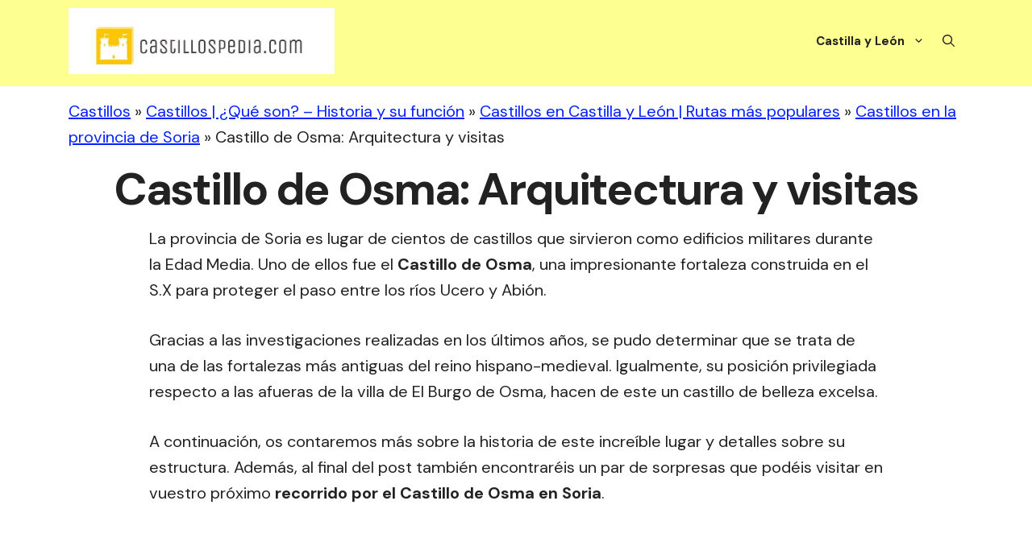

--- FILE ---
content_type: text/html; charset=UTF-8
request_url: https://castillospedia.com/castillos/castilla-y-leon/soria/castillo-de-osma/
body_size: 30155
content:
<!DOCTYPE html>
<html lang="es" id="html">
<head><meta charset="UTF-8"><script>if(navigator.userAgent.match(/MSIE|Internet Explorer/i)||navigator.userAgent.match(/Trident\/7\..*?rv:11/i)){var href=document.location.href;if(!href.match(/[?&]nowprocket/)){if(href.indexOf("?")==-1){if(href.indexOf("#")==-1){document.location.href=href+"?nowprocket=1"}else{document.location.href=href.replace("#","?nowprocket=1#")}}else{if(href.indexOf("#")==-1){document.location.href=href+"&nowprocket=1"}else{document.location.href=href.replace("#","&nowprocket=1#")}}}}</script><script>class RocketLazyLoadScripts{constructor(){this.v="1.2.4",this.triggerEvents=["keydown","mousedown","mousemove","touchmove","touchstart","touchend","wheel"],this.userEventHandler=this._triggerListener.bind(this),this.touchStartHandler=this._onTouchStart.bind(this),this.touchMoveHandler=this._onTouchMove.bind(this),this.touchEndHandler=this._onTouchEnd.bind(this),this.clickHandler=this._onClick.bind(this),this.interceptedClicks=[],window.addEventListener("pageshow",t=>{this.persisted=t.persisted}),window.addEventListener("DOMContentLoaded",()=>{this._preconnect3rdParties()}),this.delayedScripts={normal:[],async:[],defer:[]},this.trash=[],this.allJQueries=[]}_addUserInteractionListener(t){if(document.hidden){t._triggerListener();return}this.triggerEvents.forEach(e=>window.addEventListener(e,t.userEventHandler,{passive:!0})),window.addEventListener("touchstart",t.touchStartHandler,{passive:!0}),window.addEventListener("mousedown",t.touchStartHandler),document.addEventListener("visibilitychange",t.userEventHandler)}_removeUserInteractionListener(){this.triggerEvents.forEach(t=>window.removeEventListener(t,this.userEventHandler,{passive:!0})),document.removeEventListener("visibilitychange",this.userEventHandler)}_onTouchStart(t){"HTML"!==t.target.tagName&&(window.addEventListener("touchend",this.touchEndHandler),window.addEventListener("mouseup",this.touchEndHandler),window.addEventListener("touchmove",this.touchMoveHandler,{passive:!0}),window.addEventListener("mousemove",this.touchMoveHandler),t.target.addEventListener("click",this.clickHandler),this._renameDOMAttribute(t.target,"onclick","rocket-onclick"),this._pendingClickStarted())}_onTouchMove(t){window.removeEventListener("touchend",this.touchEndHandler),window.removeEventListener("mouseup",this.touchEndHandler),window.removeEventListener("touchmove",this.touchMoveHandler,{passive:!0}),window.removeEventListener("mousemove",this.touchMoveHandler),t.target.removeEventListener("click",this.clickHandler),this._renameDOMAttribute(t.target,"rocket-onclick","onclick"),this._pendingClickFinished()}_onTouchEnd(){window.removeEventListener("touchend",this.touchEndHandler),window.removeEventListener("mouseup",this.touchEndHandler),window.removeEventListener("touchmove",this.touchMoveHandler,{passive:!0}),window.removeEventListener("mousemove",this.touchMoveHandler)}_onClick(t){t.target.removeEventListener("click",this.clickHandler),this._renameDOMAttribute(t.target,"rocket-onclick","onclick"),this.interceptedClicks.push(t),t.preventDefault(),t.stopPropagation(),t.stopImmediatePropagation(),this._pendingClickFinished()}_replayClicks(){window.removeEventListener("touchstart",this.touchStartHandler,{passive:!0}),window.removeEventListener("mousedown",this.touchStartHandler),this.interceptedClicks.forEach(t=>{t.target.dispatchEvent(new MouseEvent("click",{view:t.view,bubbles:!0,cancelable:!0}))})}_waitForPendingClicks(){return new Promise(t=>{this._isClickPending?this._pendingClickFinished=t:t()})}_pendingClickStarted(){this._isClickPending=!0}_pendingClickFinished(){this._isClickPending=!1}_renameDOMAttribute(t,e,r){t.hasAttribute&&t.hasAttribute(e)&&(event.target.setAttribute(r,event.target.getAttribute(e)),event.target.removeAttribute(e))}_triggerListener(){this._removeUserInteractionListener(this),"loading"===document.readyState?document.addEventListener("DOMContentLoaded",this._loadEverythingNow.bind(this)):this._loadEverythingNow()}_preconnect3rdParties(){let t=[];document.querySelectorAll("script[type=rocketlazyloadscript][data-rocket-src]").forEach(e=>{let r=e.getAttribute("data-rocket-src");if(r&&0!==r.indexOf("data:")){0===r.indexOf("//")&&(r=location.protocol+r);try{let i=new URL(r).origin;i!==location.origin&&t.push({src:i,crossOrigin:e.crossOrigin||"module"===e.getAttribute("data-rocket-type")})}catch(n){}}}),t=[...new Map(t.map(t=>[JSON.stringify(t),t])).values()],this._batchInjectResourceHints(t,"preconnect")}async _loadEverythingNow(){this.lastBreath=Date.now(),this._delayEventListeners(),this._delayJQueryReady(this),this._handleDocumentWrite(),this._registerAllDelayedScripts(),this._preloadAllScripts(),await this._loadScriptsFromList(this.delayedScripts.normal),await this._loadScriptsFromList(this.delayedScripts.defer),await this._loadScriptsFromList(this.delayedScripts.async);try{await this._triggerDOMContentLoaded(),await this._pendingWebpackRequests(this),await this._triggerWindowLoad()}catch(t){console.error(t)}window.dispatchEvent(new Event("rocket-allScriptsLoaded")),this._waitForPendingClicks().then(()=>{this._replayClicks()}),this._emptyTrash()}_registerAllDelayedScripts(){document.querySelectorAll("script[type=rocketlazyloadscript]").forEach(t=>{t.hasAttribute("data-rocket-src")?t.hasAttribute("async")&&!1!==t.async?this.delayedScripts.async.push(t):t.hasAttribute("defer")&&!1!==t.defer||"module"===t.getAttribute("data-rocket-type")?this.delayedScripts.defer.push(t):this.delayedScripts.normal.push(t):this.delayedScripts.normal.push(t)})}async _transformScript(t){if(await this._littleBreath(),!0===t.noModule&&"noModule"in HTMLScriptElement.prototype){t.setAttribute("data-rocket-status","skipped");return}return new Promise(navigator.userAgent.indexOf("Firefox/")>0||""===navigator.vendor?e=>{let r=document.createElement("script");[...t.attributes].forEach(t=>{let e=t.nodeName;"type"!==e&&("data-rocket-type"===e&&(e="type"),"data-rocket-src"===e&&(e="src"),r.setAttribute(e,t.nodeValue))}),t.text&&(r.text=t.text),r.hasAttribute("src")?(r.addEventListener("load",e),r.addEventListener("error",e)):(r.text=t.text,e());try{t.parentNode.replaceChild(r,t)}catch(i){e()}}:e=>{function r(){t.setAttribute("data-rocket-status","failed"),e()}try{let i=t.getAttribute("data-rocket-type"),n=t.getAttribute("data-rocket-src");i?(t.type=i,t.removeAttribute("data-rocket-type")):t.removeAttribute("type"),t.addEventListener("load",function r(){t.setAttribute("data-rocket-status","executed"),e()}),t.addEventListener("error",r),n?(t.removeAttribute("data-rocket-src"),t.src=n):t.src="data:text/javascript;base64,"+window.btoa(unescape(encodeURIComponent(t.text)))}catch(s){r()}})}async _loadScriptsFromList(t){let e=t.shift();return e&&e.isConnected?(await this._transformScript(e),this._loadScriptsFromList(t)):Promise.resolve()}_preloadAllScripts(){this._batchInjectResourceHints([...this.delayedScripts.normal,...this.delayedScripts.defer,...this.delayedScripts.async],"preload")}_batchInjectResourceHints(t,e){var r=document.createDocumentFragment();t.forEach(t=>{let i=t.getAttribute&&t.getAttribute("data-rocket-src")||t.src;if(i){let n=document.createElement("link");n.href=i,n.rel=e,"preconnect"!==e&&(n.as="script"),t.getAttribute&&"module"===t.getAttribute("data-rocket-type")&&(n.crossOrigin=!0),t.crossOrigin&&(n.crossOrigin=t.crossOrigin),t.integrity&&(n.integrity=t.integrity),r.appendChild(n),this.trash.push(n)}}),document.head.appendChild(r)}_delayEventListeners(){let t={};function e(e,r){!function e(r){!t[r]&&(t[r]={originalFunctions:{add:r.addEventListener,remove:r.removeEventListener},eventsToRewrite:[]},r.addEventListener=function(){arguments[0]=i(arguments[0]),t[r].originalFunctions.add.apply(r,arguments)},r.removeEventListener=function(){arguments[0]=i(arguments[0]),t[r].originalFunctions.remove.apply(r,arguments)});function i(e){return t[r].eventsToRewrite.indexOf(e)>=0?"rocket-"+e:e}}(e),t[e].eventsToRewrite.push(r)}function r(t,e){let r=t[e];Object.defineProperty(t,e,{get:()=>r||function(){},set(i){t["rocket"+e]=r=i}})}e(document,"DOMContentLoaded"),e(window,"DOMContentLoaded"),e(window,"load"),e(window,"pageshow"),e(document,"readystatechange"),r(document,"onreadystatechange"),r(window,"onload"),r(window,"onpageshow")}_delayJQueryReady(t){let e;function r(t){return t.split(" ").map(t=>"load"===t||0===t.indexOf("load.")?"rocket-jquery-load":t).join(" ")}function i(i){if(i&&i.fn&&!t.allJQueries.includes(i)){i.fn.ready=i.fn.init.prototype.ready=function(e){return t.domReadyFired?e.bind(document)(i):document.addEventListener("rocket-DOMContentLoaded",()=>e.bind(document)(i)),i([])};let n=i.fn.on;i.fn.on=i.fn.init.prototype.on=function(){return this[0]===window&&("string"==typeof arguments[0]||arguments[0]instanceof String?arguments[0]=r(arguments[0]):"object"==typeof arguments[0]&&Object.keys(arguments[0]).forEach(t=>{let e=arguments[0][t];delete arguments[0][t],arguments[0][r(t)]=e})),n.apply(this,arguments),this},t.allJQueries.push(i)}e=i}i(window.jQuery),Object.defineProperty(window,"jQuery",{get:()=>e,set(t){i(t)}})}async _pendingWebpackRequests(t){let e=document.querySelector("script[data-webpack]");async function r(){return new Promise(t=>{e.addEventListener("load",t),e.addEventListener("error",t)})}e&&(await r(),await t._requestAnimFrame(),await t._pendingWebpackRequests(t))}async _triggerDOMContentLoaded(){this.domReadyFired=!0,await this._littleBreath(),document.dispatchEvent(new Event("rocket-DOMContentLoaded")),await this._littleBreath(),window.dispatchEvent(new Event("rocket-DOMContentLoaded")),await this._littleBreath(),document.dispatchEvent(new Event("rocket-readystatechange")),await this._littleBreath(),document.rocketonreadystatechange&&document.rocketonreadystatechange()}async _triggerWindowLoad(){await this._littleBreath(),window.dispatchEvent(new Event("rocket-load")),await this._littleBreath(),window.rocketonload&&window.rocketonload(),await this._littleBreath(),this.allJQueries.forEach(t=>t(window).trigger("rocket-jquery-load")),await this._littleBreath();let t=new Event("rocket-pageshow");t.persisted=this.persisted,window.dispatchEvent(t),await this._littleBreath(),window.rocketonpageshow&&window.rocketonpageshow({persisted:this.persisted})}_handleDocumentWrite(){let t=new Map;document.write=document.writeln=function(e){let r=document.currentScript;r||console.error("WPRocket unable to document.write this: "+e);let i=document.createRange(),n=r.parentElement,s=t.get(r);void 0===s&&(s=r.nextSibling,t.set(r,s));let a=document.createDocumentFragment();i.setStart(a,0),a.appendChild(i.createContextualFragment(e)),n.insertBefore(a,s)}}async _littleBreath(){Date.now()-this.lastBreath>45&&(await this._requestAnimFrame(),this.lastBreath=Date.now())}async _requestAnimFrame(){return document.hidden?new Promise(t=>setTimeout(t)):new Promise(t=>requestAnimationFrame(t))}_emptyTrash(){this.trash.forEach(t=>t.remove())}static run(){let t=new RocketLazyLoadScripts;t._addUserInteractionListener(t)}}RocketLazyLoadScripts.run();</script>
	
	<meta name='robots' content='index, follow, max-image-preview:large, max-snippet:-1, max-video-preview:-1' />
<meta name="viewport" content="width=device-width, initial-scale=1">
	<!-- This site is optimized with the Yoast SEO Premium plugin v21.5 (Yoast SEO v26.7) - https://yoast.com/wordpress/plugins/seo/ -->
	<title>Castillo de Osma: Arquitectura y visitas - Castillos de Castilla</title>
	<meta name="description" content="La posición privilegiada del Castillo de Osma respecto a las afueras de la villa de El Burgo de Osma, hacen de este un castillo de belleza excelsa." />
	<link rel="canonical" href="https://castillospedia.com/castillos/castilla-y-leon/soria/castillo-de-osma/" />
	<meta property="og:locale" content="es_ES" />
	<meta property="og:type" content="article" />
	<meta property="og:title" content="Castillo de Osma: Arquitectura y visitas" />
	<meta property="og:description" content="La posición privilegiada del Castillo de Osma respecto a las afueras de la villa de El Burgo de Osma, hacen de este un castillo de belleza excelsa." />
	<meta property="og:url" content="https://castillospedia.com/castillos/castilla-y-leon/soria/castillo-de-osma/" />
	<meta property="og:site_name" content="Castillos de Castilla" />
	<meta property="article:modified_time" content="2024-04-04T05:55:58+00:00" />
	<meta property="og:image" content="https://castillospedia.com/wp-content/uploads/2023/12/castillo-de-osma.jpg" />
	<meta property="og:image:width" content="640" />
	<meta property="og:image:height" content="427" />
	<meta property="og:image:type" content="image/jpeg" />
	<meta name="twitter:card" content="summary_large_image" />
	<meta name="twitter:label1" content="Tiempo de lectura" />
	<meta name="twitter:data1" content="6 minutos" />
	<script type="application/ld+json" class="yoast-schema-graph">{"@context":"https://schema.org","@graph":[{"@type":"WebPage","@id":"https://castillospedia.com/castillos/castilla-y-leon/soria/castillo-de-osma/","url":"https://castillospedia.com/castillos/castilla-y-leon/soria/castillo-de-osma/","name":"Castillo de Osma: Arquitectura y visitas - Castillos de Castilla","isPartOf":{"@id":"https://castillospedia.com/#website"},"primaryImageOfPage":{"@id":"https://castillospedia.com/castillos/castilla-y-leon/soria/castillo-de-osma/#primaryimage"},"image":{"@id":"https://castillospedia.com/castillos/castilla-y-leon/soria/castillo-de-osma/#primaryimage"},"thumbnailUrl":"https://castillospedia.com/wp-content/uploads/2023/12/castillo-de-osma.jpg","datePublished":"2021-12-18T11:23:39+00:00","dateModified":"2024-04-04T05:55:58+00:00","description":"La posición privilegiada del Castillo de Osma respecto a las afueras de la villa de El Burgo de Osma, hacen de este un castillo de belleza excelsa.","breadcrumb":{"@id":"https://castillospedia.com/castillos/castilla-y-leon/soria/castillo-de-osma/#breadcrumb"},"inLanguage":"es","potentialAction":[{"@type":"ReadAction","target":["https://castillospedia.com/castillos/castilla-y-leon/soria/castillo-de-osma/"]}]},{"@type":"ImageObject","inLanguage":"es","@id":"https://castillospedia.com/castillos/castilla-y-leon/soria/castillo-de-osma/#primaryimage","url":"https://castillospedia.com/wp-content/uploads/2023/12/castillo-de-osma.jpg","contentUrl":"https://castillospedia.com/wp-content/uploads/2023/12/castillo-de-osma.jpg","width":640,"height":427},{"@type":"BreadcrumbList","@id":"https://castillospedia.com/castillos/castilla-y-leon/soria/castillo-de-osma/#breadcrumb","itemListElement":[{"@type":"ListItem","position":1,"name":"Castillos","item":"https://castillospedia.com/"},{"@type":"ListItem","position":2,"name":"Castillos | ¿Qué son? &#8211; Historia y su función","item":"https://castillospedia.com/"},{"@type":"ListItem","position":3,"name":"Castillos en Castilla y León | Rutas más populares","item":"https://castillospedia.com/castillos/castilla-y-leon/"},{"@type":"ListItem","position":4,"name":"Castillos en la provincia de Soria","item":"https://castillospedia.com/castillos/castilla-y-leon/soria/"},{"@type":"ListItem","position":5,"name":"Castillo de Osma: Arquitectura y visitas"}]},{"@type":"WebSite","@id":"https://castillospedia.com/#website","url":"https://castillospedia.com/","name":"Castillos de Castilla","description":"Castilla a rutas de Castillos","publisher":{"@id":"https://castillospedia.com/#organization"},"potentialAction":[{"@type":"SearchAction","target":{"@type":"EntryPoint","urlTemplate":"https://castillospedia.com/?s={search_term_string}"},"query-input":{"@type":"PropertyValueSpecification","valueRequired":true,"valueName":"search_term_string"}}],"inLanguage":"es"},{"@type":"Organization","@id":"https://castillospedia.com/#organization","name":"Castillos de Castilla","url":"https://castillospedia.com/","logo":{"@type":"ImageObject","inLanguage":"es","@id":"https://castillospedia.com/#/schema/logo/image/","url":"https://castillospedia.com/wp-content/uploads/2023/12/cropped-castillospedia.jpg","contentUrl":"https://castillospedia.com/wp-content/uploads/2023/12/cropped-castillospedia.jpg","width":750,"height":187,"caption":"Castillos de Castilla"},"image":{"@id":"https://castillospedia.com/#/schema/logo/image/"}}]}</script>
	<!-- / Yoast SEO Premium plugin. -->


<link href='https://fonts.gstatic.com' crossorigin rel='preconnect' />
<link href='https://fonts.googleapis.com' crossorigin rel='preconnect' />
<link rel="alternate" type="application/rss+xml" title="Castillos de Castilla &raquo; Feed" href="https://castillospedia.com/feed/" />
<link rel="alternate" type="application/rss+xml" title="Castillos de Castilla &raquo; Feed de los comentarios" href="https://castillospedia.com/comments/feed/" />
<link rel="alternate" title="oEmbed (JSON)" type="application/json+oembed" href="https://castillospedia.com/wp-json/oembed/1.0/embed?url=https%3A%2F%2Fcastillospedia.com%2Fcastillos%2Fcastilla-y-leon%2Fsoria%2Fcastillo-de-osma%2F" />
<link rel="alternate" title="oEmbed (XML)" type="text/xml+oembed" href="https://castillospedia.com/wp-json/oembed/1.0/embed?url=https%3A%2F%2Fcastillospedia.com%2Fcastillos%2Fcastilla-y-leon%2Fsoria%2Fcastillo-de-osma%2F&#038;format=xml" />
<style id='wp-img-auto-sizes-contain-inline-css'>
img:is([sizes=auto i],[sizes^="auto," i]){contain-intrinsic-size:3000px 1500px}
/*# sourceURL=wp-img-auto-sizes-contain-inline-css */
</style>
<style id='wp-emoji-styles-inline-css'>

	img.wp-smiley, img.emoji {
		display: inline !important;
		border: none !important;
		box-shadow: none !important;
		height: 1em !important;
		width: 1em !important;
		margin: 0 0.07em !important;
		vertical-align: -0.1em !important;
		background: none !important;
		padding: 0 !important;
	}
/*# sourceURL=wp-emoji-styles-inline-css */
</style>
<style id='wp-block-library-inline-css'>
:root{--wp-block-synced-color:#7a00df;--wp-block-synced-color--rgb:122,0,223;--wp-bound-block-color:var(--wp-block-synced-color);--wp-editor-canvas-background:#ddd;--wp-admin-theme-color:#007cba;--wp-admin-theme-color--rgb:0,124,186;--wp-admin-theme-color-darker-10:#006ba1;--wp-admin-theme-color-darker-10--rgb:0,107,160.5;--wp-admin-theme-color-darker-20:#005a87;--wp-admin-theme-color-darker-20--rgb:0,90,135;--wp-admin-border-width-focus:2px}@media (min-resolution:192dpi){:root{--wp-admin-border-width-focus:1.5px}}.wp-element-button{cursor:pointer}:root .has-very-light-gray-background-color{background-color:#eee}:root .has-very-dark-gray-background-color{background-color:#313131}:root .has-very-light-gray-color{color:#eee}:root .has-very-dark-gray-color{color:#313131}:root .has-vivid-green-cyan-to-vivid-cyan-blue-gradient-background{background:linear-gradient(135deg,#00d084,#0693e3)}:root .has-purple-crush-gradient-background{background:linear-gradient(135deg,#34e2e4,#4721fb 50%,#ab1dfe)}:root .has-hazy-dawn-gradient-background{background:linear-gradient(135deg,#faaca8,#dad0ec)}:root .has-subdued-olive-gradient-background{background:linear-gradient(135deg,#fafae1,#67a671)}:root .has-atomic-cream-gradient-background{background:linear-gradient(135deg,#fdd79a,#004a59)}:root .has-nightshade-gradient-background{background:linear-gradient(135deg,#330968,#31cdcf)}:root .has-midnight-gradient-background{background:linear-gradient(135deg,#020381,#2874fc)}:root{--wp--preset--font-size--normal:16px;--wp--preset--font-size--huge:42px}.has-regular-font-size{font-size:1em}.has-larger-font-size{font-size:2.625em}.has-normal-font-size{font-size:var(--wp--preset--font-size--normal)}.has-huge-font-size{font-size:var(--wp--preset--font-size--huge)}.has-text-align-center{text-align:center}.has-text-align-left{text-align:left}.has-text-align-right{text-align:right}.has-fit-text{white-space:nowrap!important}#end-resizable-editor-section{display:none}.aligncenter{clear:both}.items-justified-left{justify-content:flex-start}.items-justified-center{justify-content:center}.items-justified-right{justify-content:flex-end}.items-justified-space-between{justify-content:space-between}.screen-reader-text{border:0;clip-path:inset(50%);height:1px;margin:-1px;overflow:hidden;padding:0;position:absolute;width:1px;word-wrap:normal!important}.screen-reader-text:focus{background-color:#ddd;clip-path:none;color:#444;display:block;font-size:1em;height:auto;left:5px;line-height:normal;padding:15px 23px 14px;text-decoration:none;top:5px;width:auto;z-index:100000}html :where(.has-border-color){border-style:solid}html :where([style*=border-top-color]){border-top-style:solid}html :where([style*=border-right-color]){border-right-style:solid}html :where([style*=border-bottom-color]){border-bottom-style:solid}html :where([style*=border-left-color]){border-left-style:solid}html :where([style*=border-width]){border-style:solid}html :where([style*=border-top-width]){border-top-style:solid}html :where([style*=border-right-width]){border-right-style:solid}html :where([style*=border-bottom-width]){border-bottom-style:solid}html :where([style*=border-left-width]){border-left-style:solid}html :where(img[class*=wp-image-]){height:auto;max-width:100%}:where(figure){margin:0 0 1em}html :where(.is-position-sticky){--wp-admin--admin-bar--position-offset:var(--wp-admin--admin-bar--height,0px)}@media screen and (max-width:600px){html :where(.is-position-sticky){--wp-admin--admin-bar--position-offset:0px}}

/*# sourceURL=wp-block-library-inline-css */
</style><style id='wp-block-heading-inline-css'>
h1:where(.wp-block-heading).has-background,h2:where(.wp-block-heading).has-background,h3:where(.wp-block-heading).has-background,h4:where(.wp-block-heading).has-background,h5:where(.wp-block-heading).has-background,h6:where(.wp-block-heading).has-background{padding:1.25em 2.375em}h1.has-text-align-left[style*=writing-mode]:where([style*=vertical-lr]),h1.has-text-align-right[style*=writing-mode]:where([style*=vertical-rl]),h2.has-text-align-left[style*=writing-mode]:where([style*=vertical-lr]),h2.has-text-align-right[style*=writing-mode]:where([style*=vertical-rl]),h3.has-text-align-left[style*=writing-mode]:where([style*=vertical-lr]),h3.has-text-align-right[style*=writing-mode]:where([style*=vertical-rl]),h4.has-text-align-left[style*=writing-mode]:where([style*=vertical-lr]),h4.has-text-align-right[style*=writing-mode]:where([style*=vertical-rl]),h5.has-text-align-left[style*=writing-mode]:where([style*=vertical-lr]),h5.has-text-align-right[style*=writing-mode]:where([style*=vertical-rl]),h6.has-text-align-left[style*=writing-mode]:where([style*=vertical-lr]),h6.has-text-align-right[style*=writing-mode]:where([style*=vertical-rl]){rotate:180deg}
/*# sourceURL=https://castillospedia.com/wp-includes/blocks/heading/style.min.css */
</style>
<style id='wp-block-paragraph-inline-css'>
.is-small-text{font-size:.875em}.is-regular-text{font-size:1em}.is-large-text{font-size:2.25em}.is-larger-text{font-size:3em}.has-drop-cap:not(:focus):first-letter{float:left;font-size:8.4em;font-style:normal;font-weight:100;line-height:.68;margin:.05em .1em 0 0;text-transform:uppercase}body.rtl .has-drop-cap:not(:focus):first-letter{float:none;margin-left:.1em}p.has-drop-cap.has-background{overflow:hidden}:root :where(p.has-background){padding:1.25em 2.375em}:where(p.has-text-color:not(.has-link-color)) a{color:inherit}p.has-text-align-left[style*="writing-mode:vertical-lr"],p.has-text-align-right[style*="writing-mode:vertical-rl"]{rotate:180deg}
/*# sourceURL=https://castillospedia.com/wp-includes/blocks/paragraph/style.min.css */
</style>
<style id='global-styles-inline-css'>
:root{--wp--preset--aspect-ratio--square: 1;--wp--preset--aspect-ratio--4-3: 4/3;--wp--preset--aspect-ratio--3-4: 3/4;--wp--preset--aspect-ratio--3-2: 3/2;--wp--preset--aspect-ratio--2-3: 2/3;--wp--preset--aspect-ratio--16-9: 16/9;--wp--preset--aspect-ratio--9-16: 9/16;--wp--preset--color--black: #000000;--wp--preset--color--cyan-bluish-gray: #abb8c3;--wp--preset--color--white: #ffffff;--wp--preset--color--pale-pink: #f78da7;--wp--preset--color--vivid-red: #cf2e2e;--wp--preset--color--luminous-vivid-orange: #ff6900;--wp--preset--color--luminous-vivid-amber: #fcb900;--wp--preset--color--light-green-cyan: #7bdcb5;--wp--preset--color--vivid-green-cyan: #00d084;--wp--preset--color--pale-cyan-blue: #8ed1fc;--wp--preset--color--vivid-cyan-blue: #0693e3;--wp--preset--color--vivid-purple: #9b51e0;--wp--preset--color--contrast: var(--contrast);--wp--preset--color--contrast-2: var(--contrast-2);--wp--preset--color--contrast-3: var(--contrast-3);--wp--preset--color--base: var(--base);--wp--preset--color--base-2: var(--base-2);--wp--preset--color--base-3: var(--base-3);--wp--preset--color--accent: var(--accent);--wp--preset--gradient--vivid-cyan-blue-to-vivid-purple: linear-gradient(135deg,rgb(6,147,227) 0%,rgb(155,81,224) 100%);--wp--preset--gradient--light-green-cyan-to-vivid-green-cyan: linear-gradient(135deg,rgb(122,220,180) 0%,rgb(0,208,130) 100%);--wp--preset--gradient--luminous-vivid-amber-to-luminous-vivid-orange: linear-gradient(135deg,rgb(252,185,0) 0%,rgb(255,105,0) 100%);--wp--preset--gradient--luminous-vivid-orange-to-vivid-red: linear-gradient(135deg,rgb(255,105,0) 0%,rgb(207,46,46) 100%);--wp--preset--gradient--very-light-gray-to-cyan-bluish-gray: linear-gradient(135deg,rgb(238,238,238) 0%,rgb(169,184,195) 100%);--wp--preset--gradient--cool-to-warm-spectrum: linear-gradient(135deg,rgb(74,234,220) 0%,rgb(151,120,209) 20%,rgb(207,42,186) 40%,rgb(238,44,130) 60%,rgb(251,105,98) 80%,rgb(254,248,76) 100%);--wp--preset--gradient--blush-light-purple: linear-gradient(135deg,rgb(255,206,236) 0%,rgb(152,150,240) 100%);--wp--preset--gradient--blush-bordeaux: linear-gradient(135deg,rgb(254,205,165) 0%,rgb(254,45,45) 50%,rgb(107,0,62) 100%);--wp--preset--gradient--luminous-dusk: linear-gradient(135deg,rgb(255,203,112) 0%,rgb(199,81,192) 50%,rgb(65,88,208) 100%);--wp--preset--gradient--pale-ocean: linear-gradient(135deg,rgb(255,245,203) 0%,rgb(182,227,212) 50%,rgb(51,167,181) 100%);--wp--preset--gradient--electric-grass: linear-gradient(135deg,rgb(202,248,128) 0%,rgb(113,206,126) 100%);--wp--preset--gradient--midnight: linear-gradient(135deg,rgb(2,3,129) 0%,rgb(40,116,252) 100%);--wp--preset--font-size--small: 13px;--wp--preset--font-size--medium: 20px;--wp--preset--font-size--large: 36px;--wp--preset--font-size--x-large: 42px;--wp--preset--spacing--20: 0.44rem;--wp--preset--spacing--30: 0.67rem;--wp--preset--spacing--40: 1rem;--wp--preset--spacing--50: 1.5rem;--wp--preset--spacing--60: 2.25rem;--wp--preset--spacing--70: 3.38rem;--wp--preset--spacing--80: 5.06rem;--wp--preset--shadow--natural: 6px 6px 9px rgba(0, 0, 0, 0.2);--wp--preset--shadow--deep: 12px 12px 50px rgba(0, 0, 0, 0.4);--wp--preset--shadow--sharp: 6px 6px 0px rgba(0, 0, 0, 0.2);--wp--preset--shadow--outlined: 6px 6px 0px -3px rgb(255, 255, 255), 6px 6px rgb(0, 0, 0);--wp--preset--shadow--crisp: 6px 6px 0px rgb(0, 0, 0);}:where(.is-layout-flex){gap: 0.5em;}:where(.is-layout-grid){gap: 0.5em;}body .is-layout-flex{display: flex;}.is-layout-flex{flex-wrap: wrap;align-items: center;}.is-layout-flex > :is(*, div){margin: 0;}body .is-layout-grid{display: grid;}.is-layout-grid > :is(*, div){margin: 0;}:where(.wp-block-columns.is-layout-flex){gap: 2em;}:where(.wp-block-columns.is-layout-grid){gap: 2em;}:where(.wp-block-post-template.is-layout-flex){gap: 1.25em;}:where(.wp-block-post-template.is-layout-grid){gap: 1.25em;}.has-black-color{color: var(--wp--preset--color--black) !important;}.has-cyan-bluish-gray-color{color: var(--wp--preset--color--cyan-bluish-gray) !important;}.has-white-color{color: var(--wp--preset--color--white) !important;}.has-pale-pink-color{color: var(--wp--preset--color--pale-pink) !important;}.has-vivid-red-color{color: var(--wp--preset--color--vivid-red) !important;}.has-luminous-vivid-orange-color{color: var(--wp--preset--color--luminous-vivid-orange) !important;}.has-luminous-vivid-amber-color{color: var(--wp--preset--color--luminous-vivid-amber) !important;}.has-light-green-cyan-color{color: var(--wp--preset--color--light-green-cyan) !important;}.has-vivid-green-cyan-color{color: var(--wp--preset--color--vivid-green-cyan) !important;}.has-pale-cyan-blue-color{color: var(--wp--preset--color--pale-cyan-blue) !important;}.has-vivid-cyan-blue-color{color: var(--wp--preset--color--vivid-cyan-blue) !important;}.has-vivid-purple-color{color: var(--wp--preset--color--vivid-purple) !important;}.has-black-background-color{background-color: var(--wp--preset--color--black) !important;}.has-cyan-bluish-gray-background-color{background-color: var(--wp--preset--color--cyan-bluish-gray) !important;}.has-white-background-color{background-color: var(--wp--preset--color--white) !important;}.has-pale-pink-background-color{background-color: var(--wp--preset--color--pale-pink) !important;}.has-vivid-red-background-color{background-color: var(--wp--preset--color--vivid-red) !important;}.has-luminous-vivid-orange-background-color{background-color: var(--wp--preset--color--luminous-vivid-orange) !important;}.has-luminous-vivid-amber-background-color{background-color: var(--wp--preset--color--luminous-vivid-amber) !important;}.has-light-green-cyan-background-color{background-color: var(--wp--preset--color--light-green-cyan) !important;}.has-vivid-green-cyan-background-color{background-color: var(--wp--preset--color--vivid-green-cyan) !important;}.has-pale-cyan-blue-background-color{background-color: var(--wp--preset--color--pale-cyan-blue) !important;}.has-vivid-cyan-blue-background-color{background-color: var(--wp--preset--color--vivid-cyan-blue) !important;}.has-vivid-purple-background-color{background-color: var(--wp--preset--color--vivid-purple) !important;}.has-black-border-color{border-color: var(--wp--preset--color--black) !important;}.has-cyan-bluish-gray-border-color{border-color: var(--wp--preset--color--cyan-bluish-gray) !important;}.has-white-border-color{border-color: var(--wp--preset--color--white) !important;}.has-pale-pink-border-color{border-color: var(--wp--preset--color--pale-pink) !important;}.has-vivid-red-border-color{border-color: var(--wp--preset--color--vivid-red) !important;}.has-luminous-vivid-orange-border-color{border-color: var(--wp--preset--color--luminous-vivid-orange) !important;}.has-luminous-vivid-amber-border-color{border-color: var(--wp--preset--color--luminous-vivid-amber) !important;}.has-light-green-cyan-border-color{border-color: var(--wp--preset--color--light-green-cyan) !important;}.has-vivid-green-cyan-border-color{border-color: var(--wp--preset--color--vivid-green-cyan) !important;}.has-pale-cyan-blue-border-color{border-color: var(--wp--preset--color--pale-cyan-blue) !important;}.has-vivid-cyan-blue-border-color{border-color: var(--wp--preset--color--vivid-cyan-blue) !important;}.has-vivid-purple-border-color{border-color: var(--wp--preset--color--vivid-purple) !important;}.has-vivid-cyan-blue-to-vivid-purple-gradient-background{background: var(--wp--preset--gradient--vivid-cyan-blue-to-vivid-purple) !important;}.has-light-green-cyan-to-vivid-green-cyan-gradient-background{background: var(--wp--preset--gradient--light-green-cyan-to-vivid-green-cyan) !important;}.has-luminous-vivid-amber-to-luminous-vivid-orange-gradient-background{background: var(--wp--preset--gradient--luminous-vivid-amber-to-luminous-vivid-orange) !important;}.has-luminous-vivid-orange-to-vivid-red-gradient-background{background: var(--wp--preset--gradient--luminous-vivid-orange-to-vivid-red) !important;}.has-very-light-gray-to-cyan-bluish-gray-gradient-background{background: var(--wp--preset--gradient--very-light-gray-to-cyan-bluish-gray) !important;}.has-cool-to-warm-spectrum-gradient-background{background: var(--wp--preset--gradient--cool-to-warm-spectrum) !important;}.has-blush-light-purple-gradient-background{background: var(--wp--preset--gradient--blush-light-purple) !important;}.has-blush-bordeaux-gradient-background{background: var(--wp--preset--gradient--blush-bordeaux) !important;}.has-luminous-dusk-gradient-background{background: var(--wp--preset--gradient--luminous-dusk) !important;}.has-pale-ocean-gradient-background{background: var(--wp--preset--gradient--pale-ocean) !important;}.has-electric-grass-gradient-background{background: var(--wp--preset--gradient--electric-grass) !important;}.has-midnight-gradient-background{background: var(--wp--preset--gradient--midnight) !important;}.has-small-font-size{font-size: var(--wp--preset--font-size--small) !important;}.has-medium-font-size{font-size: var(--wp--preset--font-size--medium) !important;}.has-large-font-size{font-size: var(--wp--preset--font-size--large) !important;}.has-x-large-font-size{font-size: var(--wp--preset--font-size--x-large) !important;}
/*# sourceURL=global-styles-inline-css */
</style>

<style id='classic-theme-styles-inline-css'>
/*! This file is auto-generated */
.wp-block-button__link{color:#fff;background-color:#32373c;border-radius:9999px;box-shadow:none;text-decoration:none;padding:calc(.667em + 2px) calc(1.333em + 2px);font-size:1.125em}.wp-block-file__button{background:#32373c;color:#fff;text-decoration:none}
/*# sourceURL=/wp-includes/css/classic-themes.min.css */
</style>
<link data-minify="1" rel='stylesheet' id='cluster-call-css' href='https://castillospedia.com/wp-content/cache/min/1/wp-content/plugins/clustercall/build/style-index.css?ver=1752240495' media='all' />
<link rel='stylesheet' id='cmplz-general-css' href='https://castillospedia.com/wp-content/plugins/complianz-gdpr-premium/assets/css/cookieblocker.min.css?ver=1748353453' media='all' />
<link rel='stylesheet' id='generate-style-css' href='https://castillospedia.com/wp-content/themes/generatepress/assets/css/main.min.css?ver=3.3.1' media='all' />
<style id='generate-style-inline-css'>
body{background-color:#ffffff;color:var(--contrast);}a{color:#0421ff;}a{text-decoration:underline;}.entry-title a, .site-branding a, a.button, .wp-block-button__link, .main-navigation a{text-decoration:none;}a:hover, a:focus, a:active{color:var(--contrast);}.grid-container{max-width:1110px;}.wp-block-group__inner-container{max-width:1110px;margin-left:auto;margin-right:auto;}.site-header .header-image{width:330px;}.generate-back-to-top{font-size:20px;border-radius:3px;position:fixed;bottom:30px;right:30px;line-height:40px;width:40px;text-align:center;z-index:10;transition:opacity 300ms ease-in-out;opacity:0.1;transform:translateY(1000px);}.generate-back-to-top__show{opacity:1;transform:translateY(0);}.navigation-search{position:absolute;left:-99999px;pointer-events:none;visibility:hidden;z-index:20;width:100%;top:0;transition:opacity 100ms ease-in-out;opacity:0;}.navigation-search.nav-search-active{left:0;right:0;pointer-events:auto;visibility:visible;opacity:1;}.navigation-search input[type="search"]{outline:0;border:0;vertical-align:bottom;line-height:1;opacity:0.9;width:100%;z-index:20;border-radius:0;-webkit-appearance:none;height:60px;}.navigation-search input::-ms-clear{display:none;width:0;height:0;}.navigation-search input::-ms-reveal{display:none;width:0;height:0;}.navigation-search input::-webkit-search-decoration, .navigation-search input::-webkit-search-cancel-button, .navigation-search input::-webkit-search-results-button, .navigation-search input::-webkit-search-results-decoration{display:none;}.gen-sidebar-nav .navigation-search{top:auto;bottom:0;}:root{--contrast:#222222;--contrast-2:#575760;--contrast-3:#b2b2be;--base:#f0f0f0;--base-2:#f7f8f9;--base-3:#ffffff;--accent:#1e73be;}:root .has-contrast-color{color:var(--contrast);}:root .has-contrast-background-color{background-color:var(--contrast);}:root .has-contrast-2-color{color:var(--contrast-2);}:root .has-contrast-2-background-color{background-color:var(--contrast-2);}:root .has-contrast-3-color{color:var(--contrast-3);}:root .has-contrast-3-background-color{background-color:var(--contrast-3);}:root .has-base-color{color:var(--base);}:root .has-base-background-color{background-color:var(--base);}:root .has-base-2-color{color:var(--base-2);}:root .has-base-2-background-color{background-color:var(--base-2);}:root .has-base-3-color{color:var(--base-3);}:root .has-base-3-background-color{background-color:var(--base-3);}:root .has-accent-color{color:var(--accent);}:root .has-accent-background-color{background-color:var(--accent);}h1{font-family:DM Sans, sans-serif;font-weight:700;font-size:3.5rem;letter-spacing:-0.04em;line-height:1.2em;margin-bottom:23px;}@media (max-width:768px){h1{font-size:3rem;}}h2{font-family:DM Sans, sans-serif;font-weight:700;font-size:2.75rem;letter-spacing:-0.03em;line-height:1.2em;margin-bottom:0.5rem;}@media (max-width:768px){h2{font-size:2.5rem;}}body, button, input, select, textarea{font-family:DM Sans, sans-serif;font-size:20px;}body{line-height:1.6;}@media (max-width:768px){body, button, input, select, textarea{font-size:20px;}}html{font-family:DM Sans, sans-serif;}@media (max-width:768px){html{font-size:70%;}}h2.entry-title{font-family:DM Sans, sans-serif;font-weight:700;font-size:1.5rem;letter-spacing:-0.04em;}h3{font-family:DM Sans, sans-serif;font-weight:500;font-size:2rem;letter-spacing:-0.03em;}.site-info{font-size:12px;line-height:1;}.main-navigation a, .main-navigation .menu-toggle, .main-navigation .menu-bar-items{font-weight:bold;}h4{font-family:inherit;font-weight:bold;text-transform:uppercase;font-size:1.5rem;letter-spacing:-0.03em;line-height:1.2em;}.top-bar{background-color:#ff2727;color:#ffffff;}.top-bar a{color:#ffffff;}.top-bar a:hover{color:#303030;}.site-header{background-color:#fdff91;color:var(--contrast);}.site-header a{color:#f70000;}.main-title a,.main-title a:hover{color:var(--contrast);}.site-description{color:var(--contrast-2);}.mobile-menu-control-wrapper .menu-toggle,.mobile-menu-control-wrapper .menu-toggle:hover,.mobile-menu-control-wrapper .menu-toggle:focus,.has-inline-mobile-toggle #site-navigation.toggled{background-color:rgba(0, 0, 0, 0.02);}.main-navigation,.main-navigation ul ul{background-color:#fdff91;}.main-navigation .main-nav ul li a, .main-navigation .menu-toggle, .main-navigation .menu-bar-items{color:var(--contrast);}.main-navigation .main-nav ul li:not([class*="current-menu-"]):hover > a, .main-navigation .main-nav ul li:not([class*="current-menu-"]):focus > a, .main-navigation .main-nav ul li.sfHover:not([class*="current-menu-"]) > a, .main-navigation .menu-bar-item:hover > a, .main-navigation .menu-bar-item.sfHover > a{color:#1900ff;}button.menu-toggle:hover,button.menu-toggle:focus{color:var(--contrast);}.main-navigation .main-nav ul li[class*="current-menu-"] > a{color:#0926ff;}.navigation-search input[type="search"],.navigation-search input[type="search"]:active, .navigation-search input[type="search"]:focus, .main-navigation .main-nav ul li.search-item.active > a, .main-navigation .menu-bar-items .search-item.active > a{color:#1900ff;}.main-navigation ul ul{background-color:#fdff91;}.main-navigation .main-nav ul ul li a{color:#3141a3;}.main-navigation .main-nav ul ul li:not([class*="current-menu-"]):hover > a,.main-navigation .main-nav ul ul li:not([class*="current-menu-"]):focus > a, .main-navigation .main-nav ul ul li.sfHover:not([class*="current-menu-"]) > a{color:#2600ff;}.main-navigation .main-nav ul ul li[class*="current-menu-"] > a{color:var(--accent);}.separate-containers .inside-article, .separate-containers .comments-area, .separate-containers .page-header, .one-container .container, .separate-containers .paging-navigation, .inside-page-header{background-color:var(--base-3);}.entry-title a{color:var(--contrast);}.entry-title a:hover{color:var(--contrast-2);}.entry-meta{color:var(--contrast-2);}.sidebar .widget{background-color:var(--base-3);}.footer-widgets{background-color:var(--base-3);}.site-info{color:var(--contrast);background-color:#fdff91;}.site-info a{color:#000000;}input[type="text"],input[type="email"],input[type="url"],input[type="password"],input[type="search"],input[type="tel"],input[type="number"],textarea,select{color:var(--contrast);background-color:var(--base-2);border-color:var(--base);}input[type="text"]:focus,input[type="email"]:focus,input[type="url"]:focus,input[type="password"]:focus,input[type="search"]:focus,input[type="tel"]:focus,input[type="number"]:focus,textarea:focus,select:focus{color:var(--contrast);background-color:var(--base-2);border-color:var(--contrast-3);}button,html input[type="button"],input[type="reset"],input[type="submit"],a.button,a.wp-block-button__link:not(.has-background){color:#000000;background-color:#fc664d;}button:hover,html input[type="button"]:hover,input[type="reset"]:hover,input[type="submit"]:hover,a.button:hover,button:focus,html input[type="button"]:focus,input[type="reset"]:focus,input[type="submit"]:focus,a.button:focus,a.wp-block-button__link:not(.has-background):active,a.wp-block-button__link:not(.has-background):focus,a.wp-block-button__link:not(.has-background):hover{color:#000000;background-color:#b7351e;}a.generate-back-to-top{background-color:rgba( 0,0,0,0.4 );color:#ffffff;}a.generate-back-to-top:hover,a.generate-back-to-top:focus{background-color:rgba( 0,0,0,0.6 );color:#ffffff;}:root{--gp-search-modal-bg-color:var(--base-3);--gp-search-modal-text-color:var(--contrast);--gp-search-modal-overlay-bg-color:rgba(0,0,0,0.2);}@media (max-width: 768px){.main-navigation .menu-bar-item:hover > a, .main-navigation .menu-bar-item.sfHover > a{background:none;color:var(--contrast);}}.inside-header{padding:10px 0px 15px 0px;}.nav-below-header .main-navigation .inside-navigation.grid-container, .nav-above-header .main-navigation .inside-navigation.grid-container{padding:0px 11px 0px 11px;}.separate-containers .inside-article, .separate-containers .comments-area, .separate-containers .page-header, .separate-containers .paging-navigation, .one-container .site-content, .inside-page-header{padding:0px;}.site-main .wp-block-group__inner-container{padding:0px;}.separate-containers .paging-navigation{padding-top:20px;padding-bottom:20px;}.entry-content .alignwide, body:not(.no-sidebar) .entry-content .alignfull{margin-left:-0px;width:calc(100% + 0px);max-width:calc(100% + 0px);}.one-container.right-sidebar .site-main,.one-container.both-right .site-main{margin-right:0px;}.one-container.left-sidebar .site-main,.one-container.both-left .site-main{margin-left:0px;}.one-container.both-sidebars .site-main{margin:0px;}.sidebar .widget, .page-header, .widget-area .main-navigation, .site-main > *{margin-bottom:15px;}.separate-containers .site-main{margin:15px;}.both-right .inside-left-sidebar,.both-left .inside-left-sidebar{margin-right:7px;}.both-right .inside-right-sidebar,.both-left .inside-right-sidebar{margin-left:7px;}.one-container.archive .post:not(:last-child):not(.is-loop-template-item), .one-container.blog .post:not(:last-child):not(.is-loop-template-item){padding-bottom:0px;}.separate-containers .featured-image{margin-top:15px;}.separate-containers .inside-right-sidebar, .separate-containers .inside-left-sidebar{margin-top:15px;margin-bottom:15px;}.main-navigation .main-nav ul li a,.menu-toggle,.main-navigation .menu-bar-item > a{padding-left:11px;padding-right:11px;line-height:36px;}.main-navigation .main-nav ul ul li a{padding:10px 11px 10px 11px;}.main-navigation ul ul{width:150px;}.navigation-search input[type="search"]{height:36px;}.rtl .menu-item-has-children .dropdown-menu-toggle{padding-left:11px;}.menu-item-has-children .dropdown-menu-toggle{padding-right:11px;}.rtl .main-navigation .main-nav ul li.menu-item-has-children > a{padding-right:11px;}.widget-area .widget{padding:0px;}@media (max-width:768px){.separate-containers .inside-article, .separate-containers .comments-area, .separate-containers .page-header, .separate-containers .paging-navigation, .one-container .site-content, .inside-page-header{padding:0px 30px 30px 30px;}.site-main .wp-block-group__inner-container{padding:0px 30px 30px 30px;}.inside-top-bar{padding-right:30px;padding-left:30px;}.inside-header{padding-top:0px;padding-right:20px;padding-left:20px;}.widget-area .widget{padding-top:30px;padding-right:30px;padding-bottom:30px;padding-left:30px;}.footer-widgets-container{padding-top:30px;padding-right:30px;padding-bottom:30px;padding-left:30px;}.inside-site-info{padding-right:30px;padding-left:30px;}.entry-content .alignwide, body:not(.no-sidebar) .entry-content .alignfull{margin-left:-30px;width:calc(100% + 60px);max-width:calc(100% + 60px);}.one-container .site-main .paging-navigation{margin-bottom:15px;}}/* End cached CSS */.is-right-sidebar{width:25%;}.is-left-sidebar{width:30%;}.site-content .content-area{width:100%;}@media (max-width: 768px){.main-navigation .menu-toggle,.sidebar-nav-mobile:not(#sticky-placeholder){display:block;}.main-navigation ul,.gen-sidebar-nav,.main-navigation:not(.slideout-navigation):not(.toggled) .main-nav > ul,.has-inline-mobile-toggle #site-navigation .inside-navigation > *:not(.navigation-search):not(.main-nav){display:none;}.nav-align-right .inside-navigation,.nav-align-center .inside-navigation{justify-content:space-between;}.has-inline-mobile-toggle .mobile-menu-control-wrapper{display:flex;flex-wrap:wrap;}.has-inline-mobile-toggle .inside-header{flex-direction:row;text-align:left;flex-wrap:wrap;}.has-inline-mobile-toggle .header-widget,.has-inline-mobile-toggle #site-navigation{flex-basis:100%;}.nav-float-left .has-inline-mobile-toggle #site-navigation{order:10;}}
.dynamic-author-image-rounded{border-radius:100%;}.dynamic-featured-image, .dynamic-author-image{vertical-align:middle;}.one-container.blog .dynamic-content-template:not(:last-child), .one-container.archive .dynamic-content-template:not(:last-child){padding-bottom:0px;}.dynamic-entry-excerpt > p:last-child{margin-bottom:0px;}
.post-image:not(:first-child), .page-content:not(:first-child), .entry-content:not(:first-child), .entry-summary:not(:first-child), footer.entry-meta{margin-top:0.6em;}.post-image-above-header .inside-article div.featured-image, .post-image-above-header .inside-article div.post-image{margin-bottom:0.6em;}
/*# sourceURL=generate-style-inline-css */
</style>
<link data-minify="1" rel='stylesheet' id='generate-child-css' href='https://castillospedia.com/wp-content/cache/min/1/wp-content/themes/generatepress_child/style.css?ver=1752240495' media='all' />
<link rel='stylesheet' id='generate-google-fonts-css' href='https://fonts.googleapis.com/css?family=DM+Sans%3Aregular%2Citalic%2C500%2C500italic%2C700%2C700italic&#038;display=auto&#038;ver=3.3.1' media='all' />
<style id='adsensei-styles-inline-css'>

    .adsensei-location ins.adsbygoogle {
        background: transparent !important;
    }

    .adsensei.adsensei_ad_container { display: grid; grid-template-columns: auto; grid-gap: 10px; padding: 10px; }
    .grid_image{animation: fadeIn 0.5s;-webkit-animation: fadeIn 0.5s;-moz-animation: fadeIn 0.5s;
        -o-animation: fadeIn 0.5s;-ms-animation: fadeIn 0.5s;}
    .adsensei-ad-label { font-size: 12px; text-align: center; color: #333;}
    .adsensei-text-around-ad-label-text_around_left {
        width: 50%;
        float: left;
    }
    .adsensei-text-around-ad-label-text_around_right {
        width: 50%;
        float: right;
    }
    .adsensei-popupad {
        position: fixed;
        top: 0px;
        left:0px;
        width: 100%;
        height: 100em;
        background-color: rgba(0,0,0,0.6);
        z-index: 999;
        max-width: 100em !important;
        margin: 0 auto;
    }
    .adsensei.adsensei_ad_container_ {
        position: fixed;
        top: 40%;
        left: 36%;
    }
    #btn_close{
		background-color: #fff;
		width: 25px;
		height: 25px;
		text-align: center;
		line-height: 22px;
		position: absolute;
		right: -10px;
		top: -10px;
		cursor: pointer;
		transition: all 0.5s ease;
		border-radius: 50%;
	}
    #btn_close_video{
		background-color: #fff;
		width: 25px;
		height: 25px;
		text-align: center;
		line-height: 22px;
		position: absolute;
		right: -10px;
		top: -10px;
		cursor: pointer;
		transition: all 0.5s ease;
		border-radius: 50%;
        z-index:100;
	}
    @media screen and (max-width: 480px) {
        .adsensei.adsensei_ad_container_ {
            left: 10px;
        }
    }

    .adsensei-video {
        position: fixed;
        bottom: 0px;
        z-index: 9999999;
    }
    adsensei_ad_container_video{
        max-width:220px;
    }
    .adsensei_click_impression { display: none;}

    .adsensei-sticky {
        width: 100% !important;
        background-color: hsla(0,0%,100%,.7);
        position: fixed;
        max-width: 100%!important;
        bottom:0;
        margin:0;
        text-align: center;
    }.adsensei-sticky .adsensei-location {
        text-align: center;
    }.adsensei-sticky .wp_adsensei_dfp {
        display: contents;
    }
    a.adsensei-sticky-ad-close {
        background-color: #fff;
        width: 25px;
        height: 25px;
        text-align: center;
        line-height: 22px;
        position: absolute;
        right: 0px;
        top: -15px;
        cursor: pointer;
        transition: all 0.5s ease;
        border-radius: 50%;
    }
    
/*# sourceURL=adsensei-styles-inline-css */
</style>
<script type="rocketlazyloadscript" data-rocket-src="https://castillospedia.com/wp-includes/js/jquery/jquery.min.js?ver=3.7.1" id="jquery-core-js" defer></script>
<script type="rocketlazyloadscript" data-rocket-src="https://castillospedia.com/wp-includes/js/jquery/jquery-migrate.min.js?ver=3.4.1" id="jquery-migrate-js" defer></script>
<script type="rocketlazyloadscript" data-minify="1" data-rocket-src="https://castillospedia.com/wp-content/cache/min/1/wp-content/plugins/adsensei-b30/assets/js/ads.js?ver=1752240495" id="adsensei-ad-ga-js" defer></script>
<link rel="https://api.w.org/" href="https://castillospedia.com/wp-json/" /><link rel="alternate" title="JSON" type="application/json" href="https://castillospedia.com/wp-json/wp/v2/pages/367" /><link rel="EditURI" type="application/rsd+xml" title="RSD" href="https://castillospedia.com/xmlrpc.php?rsd" />
<meta name="generator" content="WordPress 6.9" />
<link rel='shortlink' href='https://castillospedia.com/?p=367' />
			<style>.cmplz-hidden {
					display: none !important;
				}</style> <script type="rocketlazyloadscript">
          (adsbygoogle = window.adsbygoogle || []).push({
            google_ad_client: "ca-pub-6603135330548898",
            enable_page_level_ads: true
          });
          </script><script type="rocketlazyloadscript" data-rocket-src="//pagead2.googlesyndication.com/pagead/js/adsbygoogle.js" defer></script><script type="rocketlazyloadscript" data-rocket-type='text/javascript'>document.cookie = 'adsensei_browser_width='+screen.width;</script>		<script type="rocketlazyloadscript">
			document.documentElement.className = document.documentElement.className.replace('no-js', 'js');
		</script>
				<style>
			.no-js img.lazyload {
				display: none;
			}

			figure.wp-block-image img.lazyloading {
				min-width: 150px;
			}

						.lazyload, .lazyloading {
				opacity: 0;
			}

			.lazyloaded {
				opacity: 1;
				transition: opacity 400ms;
				transition-delay: 0ms;
			}

					</style>
		<style>.recentcomments a{display:inline !important;padding:0 !important;margin:0 !important;}</style><link rel="icon" href="https://castillospedia.com/wp-content/uploads/2023/11/cropped-cropped-castillaco-scaled-1-32x32.jpg" sizes="32x32" />
<link rel="icon" href="https://castillospedia.com/wp-content/uploads/2023/11/cropped-cropped-castillaco-scaled-1-192x192.jpg" sizes="192x192" />
<link rel="apple-touch-icon" href="https://castillospedia.com/wp-content/uploads/2023/11/cropped-cropped-castillaco-scaled-1-180x180.jpg" />
<meta name="msapplication-TileImage" content="https://castillospedia.com/wp-content/uploads/2023/11/cropped-cropped-castillaco-scaled-1-270x270.jpg" />
<link data-minify="1" rel='stylesheet' id='arve-css' href='https://castillospedia.com/wp-content/cache/min/1/wp-content/plugins/advanced-responsive-video-embedder/build/main.css?ver=1752240610' media='all' />
<style id="wpr-lazyload-bg"></style><style id="wpr-lazyload-bg-exclusion"></style>
<noscript>
<style id="wpr-lazyload-bg-nostyle"></style>
</noscript>
<script type="application/javascript">const rocket_pairs = []; const rocket_excluded_pairs = [];</script></head>

<body data-rsssl=1 data-cmplz=1 class="wp-singular page-template-default page page-id-367 page-child parent-pageid-355 wp-custom-logo wp-embed-responsive wp-theme-generatepress wp-child-theme-generatepress_child post-image-aligned-center sticky-menu-fade no-sidebar nav-float-right separate-containers nav-search-enabled header-aligned-center dropdown-hover" itemtype="https://schema.org/WebPage" itemscope>
	<a class="screen-reader-text skip-link" href="#content" title="Saltar al contenido">Saltar al contenido</a>		<header class="site-header has-inline-mobile-toggle" id="masthead" aria-label="Sitio"  itemtype="https://schema.org/WPHeader" itemscope>
			<div class="inside-header grid-container">
				<div class="site-logo">
					<a href="https://castillospedia.com/" rel="home">
						<img  class="header-image is-logo-image lazyload" alt="Castillos de Castilla" data-src="https://castillospedia.com/wp-content/uploads/2023/12/cropped-castillospedia.jpg" width="750" height="187" src="[data-uri]" style="--smush-placeholder-width: 750px; --smush-placeholder-aspect-ratio: 750/187;" />
					</a>
				</div>	<nav class="main-navigation mobile-menu-control-wrapper" id="mobile-menu-control-wrapper" aria-label="Cambiar a móvil">
		<div class="menu-bar-items"><span class="menu-bar-item search-item"><a aria-label="Abrir la barra de búsqueda" href="#"><span class="gp-icon icon-search"><svg viewBox="0 0 512 512" aria-hidden="true" xmlns="http://www.w3.org/2000/svg" width="1em" height="1em"><path fill-rule="evenodd" clip-rule="evenodd" d="M208 48c-88.366 0-160 71.634-160 160s71.634 160 160 160 160-71.634 160-160S296.366 48 208 48zM0 208C0 93.125 93.125 0 208 0s208 93.125 208 208c0 48.741-16.765 93.566-44.843 129.024l133.826 134.018c9.366 9.379 9.355 24.575-.025 33.941-9.379 9.366-24.575 9.355-33.941-.025L337.238 370.987C301.747 399.167 256.839 416 208 416 93.125 416 0 322.875 0 208z" /></svg><svg viewBox="0 0 512 512" aria-hidden="true" xmlns="http://www.w3.org/2000/svg" width="1em" height="1em"><path d="M71.029 71.029c9.373-9.372 24.569-9.372 33.942 0L256 222.059l151.029-151.03c9.373-9.372 24.569-9.372 33.942 0 9.372 9.373 9.372 24.569 0 33.942L289.941 256l151.03 151.029c9.372 9.373 9.372 24.569 0 33.942-9.373 9.372-24.569 9.372-33.942 0L256 289.941l-151.029 151.03c-9.373 9.372-24.569 9.372-33.942 0-9.372-9.373-9.372-24.569 0-33.942L222.059 256 71.029 104.971c-9.372-9.373-9.372-24.569 0-33.942z" /></svg></span></a></span></div>		<button data-nav="site-navigation" class="menu-toggle" aria-controls="primary-menu" aria-expanded="false">
			<span class="gp-icon icon-menu-bars"><svg viewBox="0 0 512 512" aria-hidden="true" xmlns="http://www.w3.org/2000/svg" width="1em" height="1em"><path d="M0 96c0-13.255 10.745-24 24-24h464c13.255 0 24 10.745 24 24s-10.745 24-24 24H24c-13.255 0-24-10.745-24-24zm0 160c0-13.255 10.745-24 24-24h464c13.255 0 24 10.745 24 24s-10.745 24-24 24H24c-13.255 0-24-10.745-24-24zm0 160c0-13.255 10.745-24 24-24h464c13.255 0 24 10.745 24 24s-10.745 24-24 24H24c-13.255 0-24-10.745-24-24z" /></svg><svg viewBox="0 0 512 512" aria-hidden="true" xmlns="http://www.w3.org/2000/svg" width="1em" height="1em"><path d="M71.029 71.029c9.373-9.372 24.569-9.372 33.942 0L256 222.059l151.029-151.03c9.373-9.372 24.569-9.372 33.942 0 9.372 9.373 9.372 24.569 0 33.942L289.941 256l151.03 151.029c9.372 9.373 9.372 24.569 0 33.942-9.373 9.372-24.569 9.372-33.942 0L256 289.941l-151.029 151.03c-9.373 9.372-24.569 9.372-33.942 0-9.372-9.373-9.372-24.569 0-33.942L222.059 256 71.029 104.971c-9.372-9.373-9.372-24.569 0-33.942z" /></svg></span><span class="screen-reader-text">Menú</span>		</button>
	</nav>
			<nav class="main-navigation has-menu-bar-items sub-menu-right" id="site-navigation" aria-label="Principal"  itemtype="https://schema.org/SiteNavigationElement" itemscope>
			<div class="inside-navigation grid-container">
				<form method="get" class="search-form navigation-search" action="https://castillospedia.com/">
					<input type="search" class="search-field" value="" name="s" title="Buscar" />
				</form>				<button class="menu-toggle" aria-controls="primary-menu" aria-expanded="false">
					<span class="gp-icon icon-menu-bars"><svg viewBox="0 0 512 512" aria-hidden="true" xmlns="http://www.w3.org/2000/svg" width="1em" height="1em"><path d="M0 96c0-13.255 10.745-24 24-24h464c13.255 0 24 10.745 24 24s-10.745 24-24 24H24c-13.255 0-24-10.745-24-24zm0 160c0-13.255 10.745-24 24-24h464c13.255 0 24 10.745 24 24s-10.745 24-24 24H24c-13.255 0-24-10.745-24-24zm0 160c0-13.255 10.745-24 24-24h464c13.255 0 24 10.745 24 24s-10.745 24-24 24H24c-13.255 0-24-10.745-24-24z" /></svg><svg viewBox="0 0 512 512" aria-hidden="true" xmlns="http://www.w3.org/2000/svg" width="1em" height="1em"><path d="M71.029 71.029c9.373-9.372 24.569-9.372 33.942 0L256 222.059l151.029-151.03c9.373-9.372 24.569-9.372 33.942 0 9.372 9.373 9.372 24.569 0 33.942L289.941 256l151.03 151.029c9.372 9.373 9.372 24.569 0 33.942-9.373 9.372-24.569 9.372-33.942 0L256 289.941l-151.029 151.03c-9.373 9.372-24.569 9.372-33.942 0-9.372-9.373-9.372-24.569 0-33.942L222.059 256 71.029 104.971c-9.372-9.373-9.372-24.569 0-33.942z" /></svg></span><span class="screen-reader-text">Menú</span>				</button>
				<div id="primary-menu" class="main-nav"><ul id="menu-castilla-y-leon" class=" menu sf-menu"><li id="menu-item-762" class="menu-item menu-item-type-post_type menu-item-object-page current-page-ancestor menu-item-has-children menu-item-762"><a href="https://castillospedia.com/castillos/castilla-y-leon/">Castilla y León<span role="presentation" class="dropdown-menu-toggle"><span class="gp-icon icon-arrow"><svg viewBox="0 0 330 512" aria-hidden="true" xmlns="http://www.w3.org/2000/svg" width="1em" height="1em"><path d="M305.913 197.085c0 2.266-1.133 4.815-2.833 6.514L171.087 335.593c-1.7 1.7-4.249 2.832-6.515 2.832s-4.815-1.133-6.515-2.832L26.064 203.599c-1.7-1.7-2.832-4.248-2.832-6.514s1.132-4.816 2.832-6.515l14.162-14.163c1.7-1.699 3.966-2.832 6.515-2.832 2.266 0 4.815 1.133 6.515 2.832l111.316 111.317 111.316-111.317c1.7-1.699 4.249-2.832 6.515-2.832s4.815 1.133 6.515 2.832l14.162 14.163c1.7 1.7 2.833 4.249 2.833 6.515z" /></svg></span></span></a>
<ul class="sub-menu">
	<li id="menu-item-760" class="menu-item menu-item-type-post_type menu-item-object-page menu-item-760"><a href="https://castillospedia.com/castillos/castilla-y-leon/castillos-salamanca/">Castillos en Salamanca</a></li>
	<li id="menu-item-761" class="menu-item menu-item-type-post_type menu-item-object-page menu-item-761"><a href="https://castillospedia.com/castillos/castilla-y-leon/avila/">Castillos de Ávila</a></li>
	<li id="menu-item-763" class="menu-item menu-item-type-post_type menu-item-object-page menu-item-763"><a href="https://castillospedia.com/castillos/castilla-y-leon/zamora/">Castillos en Zamora</a></li>
	<li id="menu-item-764" class="menu-item menu-item-type-post_type menu-item-object-page menu-item-764"><a href="https://castillospedia.com/castillos/castilla-y-leon/valladolid/">Castillos en Valladolid</a></li>
	<li id="menu-item-765" class="menu-item menu-item-type-post_type menu-item-object-page current-page-ancestor menu-item-765"><a href="https://castillospedia.com/castillos/castilla-y-leon/soria/">Castillos en Soria</a></li>
	<li id="menu-item-766" class="menu-item menu-item-type-post_type menu-item-object-page menu-item-766"><a href="https://castillospedia.com/castillos/castilla-y-leon/segovia/">Castillos de Segovia</a></li>
	<li id="menu-item-767" class="menu-item menu-item-type-post_type menu-item-object-page menu-item-767"><a href="https://castillospedia.com/castillos/castilla-y-leon/palencia/">Castillos en Palencia</a></li>
	<li id="menu-item-768" class="menu-item menu-item-type-post_type menu-item-object-page menu-item-768"><a href="https://castillospedia.com/castillos/castilla-y-leon/leon/">Castillos de León</a></li>
	<li id="menu-item-769" class="menu-item menu-item-type-post_type menu-item-object-page menu-item-769"><a href="https://castillospedia.com/castillos/castilla-y-leon/burgos/">Castillos de Burgos</a></li>
</ul>
</li>
</ul></div><div class="menu-bar-items"><span class="menu-bar-item search-item"><a aria-label="Abrir la barra de búsqueda" href="#"><span class="gp-icon icon-search"><svg viewBox="0 0 512 512" aria-hidden="true" xmlns="http://www.w3.org/2000/svg" width="1em" height="1em"><path fill-rule="evenodd" clip-rule="evenodd" d="M208 48c-88.366 0-160 71.634-160 160s71.634 160 160 160 160-71.634 160-160S296.366 48 208 48zM0 208C0 93.125 93.125 0 208 0s208 93.125 208 208c0 48.741-16.765 93.566-44.843 129.024l133.826 134.018c9.366 9.379 9.355 24.575-.025 33.941-9.379 9.366-24.575 9.355-33.941-.025L337.238 370.987C301.747 399.167 256.839 416 208 416 93.125 416 0 322.875 0 208z" /></svg><svg viewBox="0 0 512 512" aria-hidden="true" xmlns="http://www.w3.org/2000/svg" width="1em" height="1em"><path d="M71.029 71.029c9.373-9.372 24.569-9.372 33.942 0L256 222.059l151.029-151.03c9.373-9.372 24.569-9.372 33.942 0 9.372 9.373 9.372 24.569 0 33.942L289.941 256l151.03 151.029c9.372 9.373 9.372 24.569 0 33.942-9.373 9.372-24.569 9.372-33.942 0L256 289.941l-151.029 151.03c-9.373 9.372-24.569 9.372-33.942 0-9.372-9.373-9.372-24.569 0-33.942L222.059 256 71.029 104.971c-9.372-9.373-9.372-24.569 0-33.942z" /></svg></span></a></span></div>			</div>
		</nav>
					</div>
		</header>
		
	<div class="site grid-container container hfeed" id="page">
				<div class="site-content" id="content">
			
	<div class="content-area" id="primary">
		<main class="site-main" id="main">
			<p id="breadcrumbs"><span><span><a href="https://castillospedia.com/">Castillos</a></span> » <span><a href="https://castillospedia.com/">Castillos | ¿Qué son? &#8211; Historia y su función</a></span> » <span><a href="https://castillospedia.com/castillos/castilla-y-leon/">Castillos en Castilla y León | Rutas más populares</a></span> » <span><a href="https://castillospedia.com/castillos/castilla-y-leon/soria/">Castillos en la provincia de Soria</a></span> » <span class="breadcrumb_last" aria-current="page">Castillo de Osma: Arquitectura y visitas</span></span></p>
<article id="post-367" class="post-367 page type-page status-publish has-post-thumbnail" itemtype="https://schema.org/CreativeWork" itemscope>
	<div class="inside-article">
		
			<header class="entry-header" aria-label="Contenido">
				<h1 class="entry-title" itemprop="headline">Castillo de Osma: Arquitectura y visitas</h1>			</header>

			
		<div class="entry-content" itemprop="text">
			
<div style="float:none;margin:0px 3px 3px 3px;padding:0px;">

</div>

<p><span style="font-weight: 400;">La provincia de Soria es lugar de cientos de castillos que sirvieron como edificios militares durante la Edad Media. Uno de ellos fue el </span><b>Castillo de Osma</b><span style="font-weight: 400;">, una impresionante fortaleza construida en el S.X para proteger el paso entre los ríos Ucero y Abión.</span></p>



<p><span style="font-weight: 400;">Gracias a las investigaciones realizadas en los últimos años, se pudo determinar que se trata de una de las fortalezas más antiguas del reino hispano-medieval. Igualmente, su posición privilegiada respecto a las afueras de la villa de El Burgo de Osma, hacen de este un castillo de belleza excelsa.</span></p>



<p><span style="font-weight: 400;">A continuación, os contaremos más sobre la historia de este increíble lugar y detalles sobre su estructura. Además, al final del post también encontraréis un par de sorpresas que podéis visitar en vuestro próximo </span><b>recorrido por el Castillo de Osma en Soria</b><span style="font-weight: 400;">.</span></p>



<div class="cmplz-placeholder-parent"><iframe data-placeholder-image="https://castillospedia.com/wp-content/plugins/complianz-gdpr-premium/assets/images/placeholders/google-maps-minimal-1280x920.jpg" data-category="marketing" data-service="google-maps" class="cmplz-placeholder-element cmplz-iframe cmplz-iframe-styles cmplz-no-video " data-cmplz-target="src" data-src-cmplz="https://www.google.com/maps/embed?pb=!1m14!1m8!1m3!1d11938.268082821616!2d-3.0799806!3d41.5786146!3m2!1i1024!2i768!4f13.1!3m3!1m2!1s0xd44f54049f1624f%3A0xae9866e788439fb2!2sCastillo%20de%20Osma!5e0!3m2!1ses!2sth!4v1712209926141!5m2!1ses!2sth"  src="about:blank"  width="600" height="450" style="border:0;" allowfullscreen="" data-deferlazy="1" referrerpolicy="no-referrer-when-downgrade"></iframe></div>



<h2 class="wp-block-heading" id="h-historia"><b>Historia</b></h2>



<p><span style="font-weight: 400;">Anterior a la aparición del castillo, la villa de Osma floreció a raíz de una población celtíbera denominada Uxama-Argelae. Este pequeño asentamiento arévaco gozaba de independencia, tal como se cita en el Itinerario de Antonino o Plinio el Viejo, escrito por Claudio Ptolomeo.</span></p>



<p><span style="font-weight: 400;">Debido a su relevancia respecto al territorio, siglos más tarde, la villa pasó a manos de los romanos; a partir de este momento se reconstruyó.</span></p>



<p><span style="font-weight: 400;">Posteriormente, con la llegada de los árabes a las antiguas tierras españolas, estos deciden conquistar la primitiva villa de Osma, la cual llamaron Waxsima. No obstante, durante la época de Reconquista, continuaron los enfrentamientos entre musulmanes y cristianos por el dominio de las tierras.</span></p>



<p><span style="font-weight: 400;">En cuanto al </span><b>castillo de Osma</b><span style="font-weight: 400;">, este se erigió en el siglo X, alrededor del año 930, por órdenes del monarca Ramiro II de León. Según los historiadores su emplazamiento tuvo lugar sobre un castro anterior, siendo el único castillo del área de origen cristiano.</span></p>



<p><span style="font-weight: 400;">Durante años </span><b>gozó de gran privilegio por ser de los más importantes</b><span style="font-weight: 400;"> para con el reino de León y el condado perteneciente a Fernán Gonzales.</span></p>



<p><span style="font-weight: 400;">A pesar de los altercados, todavía en tiempos medievales, el </span><b>castillo de Osma </b><span style="font-weight: 400;">fue emboscado por canciller Almanzor con el propósito de servir al islam. La visita del musulmán resultó en la toma del edificio por un período de 22 años hasta que este lo reconquistaron las tropas cristianas.</span></p>



<p><span style="font-weight: 400;">Pasados los siglos, el castillo enfrenta una serie de reformas entre los siglos XIV-XV, adquiriendo así mayor carácter notable. Asimismo, según cuenta la historia, en 1469, el castillo presenció la secreta unión del príncipe Fernando de Aragón con la noble, Isabel de Castilla.</span></p>



<h3 class="wp-block-heading" id="h-el-castillo-de-osma-en-anos-posteriores"><b>El Castillo de Osma en años posteriores</b></h3>



<p><span style="font-weight: 400;">Pese a ser disputado durante siglos, </span><b>la fortaleza de Osma es destruida parcialmente en el siglo XVIII</b><span style="font-weight: 400;">, durante la Guerra de Sucesión.</span></p>



<p><span style="font-weight: 400;">El objetivo principal de la demolición de sus dependencias era impedir que las tropas enemigas de Carlos V lo invadieran para su protección. Sin embargo, de acuerdo con los registros históricos, las tropas nunca mostraron especial interés por la villa ni por su castillo.</span></p>



<p><span style="font-weight: 400;">Años después, así como ocurrió con otras fortalezas de la región, el castillo se convirtió en la cantera del pueblo. En consecuencia, parte de los materiales fueron empleados por los lugareños para construir parte de la catedral y numerosos edificios de la vecindad.&nbsp;</span></p>



<p><span style="font-weight: 400;">Con la llegada del siglo XXI, entre los años 2019 y 2020 se lleva a cabo la </span><b>restauración del Castillo de Osma</b><span style="font-weight: 400;">. Esta iniciativa se reliazó para conservar los restos del edificio, así como también, conocer a fondo la historia del lugar a través de investigaciones arqueológicas.</span></p>



<p><span style="font-weight: 400;">Hoy en día, la fortaleza cuenta con elementos de interés que los turistas frecudentan. Igualmente, se agregaron señalizaciones informativas y pasarelas de rápido acceso para un mejor disfrute del recorrido y del recinto.</span></p>



<h2 class="wp-block-heading" id="h-arquitectura-del-castillo"><b>Arquitectura del castillo</b></h2>



<p><span style="font-weight: 400;">Respecto a la arquitectura del castillo, esta fue </span><b>pensada para seguir los lineamientos de las fortalezas militares</b><span style="font-weight: 400;"> de la época. De igual forma, la fortaleza se fabricó a base de mampostería y sillarejo, aprovechando elementos y técnicas de las distintas corrientes culturales que allí convergieron.</span></p>



<p><span style="font-weight: 400;">En un principio, el castillo constaba de tres recintos amurallados, cuya planta irregular se amoldaba a la intrincada orografía.</span></p>



<p><span style="font-weight: 400;">Anteriormente, del más primitivo de los recintos se alzaban dos torres fabricadas con materia prima proveniente del yacimiento de Uxama. Estos son los principales en ser usados para erigir la Catedral de la localidad.</span></p>



<p><span style="font-weight: 400;">En cuanto al primer recinto, de este sobresalen sus grandes muros y una puerta de acceso. Según la evidencia encontrada, esta pudo tener detalles similares a las puertas del Castillo de Gormaz. Por otra parte, en los extremos del lienzo este, se dispone la Torre del Homenaje.</span></p>



<p><span style="font-weight: 400;">El segundo recinto se construyó para proteger la parte interna del castillo, no obstante, actualmente sólo quedan vestigios de este. Entre las dependencias más destacadas de la Torre del Agua, ubicada en el extremo norte sobre la base del cerro. La función de esta era proteger el acceso al puente por el río Ucero, además de facilitar la recogida de agua para el castillo.</span></p>



<p><span style="font-weight: 400;">Como bien sabréis, debido a la influencia árabe, la fortaleza estuvo rodeada de atalayas, entre ellas se mencionan las siguientes: Uxama, Valdenarro y Lomero.</span></p>



<div data-mode="normal" data-oembed="1" data-provider="youtube" id="arve-youtube-s_abrcaifvy" class="arve" class="wp-block-nextgenthemes-arve-block">
	<div class="arve-inner">
		<div style="aspect-ratio:185/104" class="arve-embed arve-embed--has-aspect-ratio">
			<div class="arve-ar" style="padding-top:56.216216%"></div>
			<iframe data-placeholder-image="https://castillospedia.com/wp-content/uploads/complianz/placeholders/youtubeS_aBrcAiFvY-maxresdefault.jpg" data-category="marketing" data-service="youtube" data-cmplz-target="src" data-src-cmplz="https://www.youtube-nocookie.com/embed/S_aBrcAiFvY?feature=oembed&#038;iv_load_policy=3&#038;modestbranding=1&#038;rel=0&#038;autohide=1&#038;playsinline=0&#038;autoplay=0" allow="accelerometer &apos;none&apos;;autoplay &apos;none&apos;;bluetooth &apos;none&apos;;browsing-topics &apos;none&apos;;camera &apos;none&apos;;clipboard-read &apos;none&apos;;clipboard-write;display-capture &apos;none&apos;;encrypted-media &apos;none&apos;;gamepad &apos;none&apos;;geolocation &apos;none&apos;;gyroscope &apos;none&apos;;hid &apos;none&apos;;identity-credentials-get &apos;none&apos;;idle-detection &apos;none&apos;;keyboard-map &apos;none&apos;;local-fonts;magnetometer &apos;none&apos;;microphone &apos;none&apos;;midi &apos;none&apos;;otp-credentials &apos;none&apos;;payment &apos;none&apos;;picture-in-picture;publickey-credentials-create &apos;none&apos;;publickey-credentials-get &apos;none&apos;;screen-wake-lock &apos;none&apos;;serial &apos;none&apos;;summarizer &apos;none&apos;;sync-xhr;usb &apos;none&apos;;web-share;window-management &apos;none&apos;;xr-spatial-tracking &apos;none&apos;;" allowfullscreen="" class="cmplz-placeholder-element cmplz-video cmplz-iframe-styles cmplz-iframe arve-iframe fitvidsignore" credentialless data-arve="arve-youtube-s_abrcaifvy" data-lenis-prevent="" data-src-no-ap="https://www.youtube-nocookie.com/embed/S_aBrcAiFvY?feature=oembed&amp;iv_load_policy=3&amp;modestbranding=1&amp;rel=0&amp;autohide=1&amp;playsinline=0&amp;autoplay=0" frameborder="0" height="0" data-deferlazy="1" name="" referrerpolicy="strict-origin-when-cross-origin" sandbox="allow-scripts allow-same-origin allow-presentation allow-popups allow-popups-to-escape-sandbox" scrolling="no"  src="about:blank"  title="CAstillo de Osma" width="0"></iframe>
			
		</div>
		
	</div>
	
	
	<script type="application/ld+json">{"@context":"http:\/\/schema.org\/","@id":"https:\/\/castillospedia.com\/castillos\/castilla-y-leon\/soria\/castillo-de-osma\/#arve-youtube-s_abrcaifvy","type":"VideoObject","embedURL":"https:\/\/www.youtube-nocookie.com\/embed\/S_aBrcAiFvY?feature=oembed&iv_load_policy=3&modestbranding=1&rel=0&autohide=1&playsinline=0&autoplay=0","name":"CAstillo de Osma"}</script>
	
</div>


<h2 class="wp-block-heading" id="h-visitas-al-castillo-de-osma"><b>Visitas al Castillo de Osma</b></h2>



<p><span style="font-weight: 400;">Si vais de paso por el municipio de El Burgo de Osma, no podréis perder la oportunidad de visitar su imponente fortaleza. Las </span><b>visitas al castillo de Osma además de ser gratuitas</b><span style="font-weight: 400;"> son una experiencia diferente que podréis hacer sólo o en compañía de la familia.</span></p>



<p><span style="font-weight: 400;">Dentro de la fortaleza, tendréis la oportunidad de distinguir las distintas etapas constructivas de su estructura. También vais a apreciar otros restos de lo que fue una enorme necrópolis medieval en medio de un paraje espectacular. Sin embargo, lo mejor de este paseo es que, gracias a la restauración reciente, todas las vías de acceso y tránsito son realmente seguras.</span></p>



<p><span style="font-weight: 400;">Si os apetece ver algunas</span><b> fotos del Castillo de Osma </b><span style="font-weight: 400;">y obtener más información sobre el recorrido, clica sobre el siguiente</span><a href="https://www.turismocastillayleon.com/es/arte-cultura-patrimonio/castillos/castillo-osma" target="_blank" rel="noopener"> <span style="font-weight: 400;">enlace</span></a><span style="font-weight: 400;">.</span></p>



<h3 class="wp-block-heading" id="h-castillo-termal-burgo-de-osma"><b>Castillo termal Burgo de Osma</b></h3>



<p><span style="font-weight: 400;">Si estáis buscando vivir una experiencia reconfortante y disfrutar de la arquitectura medieval en El Burgo de Osma podréis encontrar ambas en un solo lugar.</span></p>



<p><span style="font-weight: 400;">Situado en la antigua Universidad de Santa Catalina, se halla el </span><b>Castillo Termal Burgo de Osma</b><span style="font-weight: 400;">, un edificio que data del siglo XVI. Este fue acondicionado para ser el primer hotel termal dentro del territorio soriano.</span></p>



<p><span style="font-weight: 400;">Desde su remodelación, el recinto destaca por su antigua fachada original que realza la belleza de sus alrededores. Asimismo, cuenta con una cúpula cristalina donde se emplaza el epicentro del lugar, además de cientos de lujosas salas y habitaciones para albergar sus huéspedes.</span></p>



<p><span style="font-weight: 400;">¿Os apetece conocer más sobre esta asombrosa estancia?, entonces, os invitamos a ingresar a su portal</span><a href="https://www.castillatermal.com/hoteles/castilla-y-leon/castilla-termal-burgo-de-osma/" target="_blank" rel="noopener"> <span style="font-weight: 400;">web oficial</span></a><span style="font-weight: 400;">.</span></p>



<h2 class="wp-block-heading" id="h-que-hace-famoso-al-burgo-de-osma">¿Qué hace famoso al Burgo de Osma?</h2>



<p>El Burgo de Osma es famoso por su impresionante conjunto histórico-artístico, que atrae a visitantes de todo el mundo. Ubicado en la provincia de Soria, en la comunidad autónoma de Castilla y León, en España, este encantador pueblo medieval ofrece una experiencia única que combina historia, cultura y belleza arquitectónica.</p>



<p>Este enclave destaca por su imponente Catedral de Santa María de la Asunción, un majestuoso templo gótico que se erige como uno de los monumentos más importantes de la región. Además, el Burgo de Osma cuenta con calles empedradas, plazas encantadoras y una atmósfera medieval que transporta a los visitantes a tiempos pasados.</p>



<p>Además de su patrimonio arquitectónico, el Burgo de Osma ofrece una rica oferta gastronómica, con platos tradicionales de la cocina soriana, y es punto de partida para explorar la belleza natural de la comarca, con paisajes de campos, ríos y montañas que invitan al senderismo y al turismo activo.</p>



<p>En resumen, el Burgo de Osma es famoso por su extraordinario patrimonio cultural, su belleza arquitectónica y su entorno natural, convirtiéndose en un destino imprescindible para los amantes de la historia, la cultura y la naturaleza.</p>

		</div>

			</div>
</article>
<div class="cluster-call grid flex-fluid columns-3"><article class="cluster-item" style="border-radius:8px"><header class="entry-header"><a href="https://castillospedia.com/castillos/castilla-y-leon/soria/fortaleza-califal-de-gormaz/" rel="bookmark follow" target="_self"><img width="390" height="200" data-src="https://castillospedia.com/wp-content/uploads/2023/12/fortaleza-califal-de-gormaz-historia-390x200.jpg" class="lazy wp-post-image lazyload" alt="" decoding="async" src="[data-uri]" style="--smush-placeholder-width: 390px; --smush-placeholder-aspect-ratio: 390/200;" /><h3 class="entry-title">Fortaleza califal de Gormaz &#8211; Historia</h3></a></header></article><article class="cluster-item" style="border-radius:8px"><header class="entry-header"><a href="https://castillospedia.com/castillos/castilla-y-leon/soria/castillo-de-caracena/" rel="bookmark follow" target="_self"><img width="2560" height="1721" data-src="https://castillospedia.com/wp-content/uploads/2023/02/old-door-in-valletta-2021-08-26-15-31-58-utc-scaled.jpg" class="lazy wp-post-image lazyload" alt="" decoding="async" data-srcset="https://castillospedia.com/wp-content/uploads/2023/02/old-door-in-valletta-2021-08-26-15-31-58-utc-scaled.jpg 2560w, https://castillospedia.com/wp-content/uploads/2023/02/old-door-in-valletta-2021-08-26-15-31-58-utc-300x202.jpg 300w" data-sizes="(max-width: 2560px) 100vw, 2560px" src="[data-uri]" style="--smush-placeholder-width: 2560px; --smush-placeholder-aspect-ratio: 2560/1721;" /><h3 class="entry-title">Castillo de Caracena: Historia &#8211; ¿Cómo llegar?</h3></a></header></article><article class="cluster-item" style="border-radius:8px"><header class="entry-header"><a href="https://castillospedia.com/castillos/castilla-y-leon/soria/castillo-de-penalcazar/" rel="bookmark follow" target="_self"><img width="2560" height="1440" data-src="https://castillospedia.com/wp-content/uploads/2023/02/weathered-old-ruined-brick-wall-background-2021-08-30-11-38-48-utc-scaled.jpg" class="lazy wp-post-image lazyload" alt="" decoding="async" data-srcset="https://castillospedia.com/wp-content/uploads/2023/02/weathered-old-ruined-brick-wall-background-2021-08-30-11-38-48-utc-scaled.jpg 2560w, https://castillospedia.com/wp-content/uploads/2023/02/weathered-old-ruined-brick-wall-background-2021-08-30-11-38-48-utc-300x169.jpg 300w, https://castillospedia.com/wp-content/uploads/2023/02/weathered-old-ruined-brick-wall-background-2021-08-30-11-38-48-utc-1024x576.jpg 1024w, https://castillospedia.com/wp-content/uploads/2023/02/weathered-old-ruined-brick-wall-background-2021-08-30-11-38-48-utc-768x432.jpg 768w" data-sizes="(max-width: 2560px) 100vw, 2560px" src="[data-uri]" style="--smush-placeholder-width: 2560px; --smush-placeholder-aspect-ratio: 2560/1440;" /><h3 class="entry-title">Castillo de Peñalcazar &#8211; Historia y presente</h3></a></header></article><article class="cluster-item" style="border-radius:8px"><header class="entry-header"><a href="https://castillospedia.com/castillos/castilla-y-leon/soria/castillo-de-medinaceli/" rel="bookmark follow" target="_self"><img width="390" height="200" data-src="https://castillospedia.com/wp-content/uploads/2023/12/castillo-de-medinaceli-390x200.jpg" class="lazy wp-post-image lazyload" alt="" decoding="async" src="[data-uri]" style="--smush-placeholder-width: 390px; --smush-placeholder-aspect-ratio: 390/200;" /><h3 class="entry-title">Castillo de Medinaceli: historia</h3></a></header></article><article class="cluster-item" style="border-radius:8px"><header class="entry-header"><a href="https://castillospedia.com/castillos/castilla-y-leon/soria/castillo-de-san-leonardo/" rel="bookmark follow" target="_self"><img width="2560" height="1707" data-src="https://castillospedia.com/wp-content/uploads/2023/02/yellow-dandelions-on-the-old-wooden-stairs-2022-02-01-03-19-19-utc-scaled.jpg" class="lazy wp-post-image lazyload" alt="" decoding="async" data-srcset="https://castillospedia.com/wp-content/uploads/2023/02/yellow-dandelions-on-the-old-wooden-stairs-2022-02-01-03-19-19-utc-scaled.jpg 2560w, https://castillospedia.com/wp-content/uploads/2023/02/yellow-dandelions-on-the-old-wooden-stairs-2022-02-01-03-19-19-utc-300x200.jpg 300w" data-sizes="(max-width: 2560px) 100vw, 2560px" src="[data-uri]" style="--smush-placeholder-width: 2560px; --smush-placeholder-aspect-ratio: 2560/1707;" /><h3 class="entry-title">Castillo de San Leonardo: Tiempos modernos</h3></a></header></article><article class="cluster-item" style="border-radius:8px"><header class="entry-header"><a href="https://castillospedia.com/castillos/castilla-y-leon/soria/castillo-de-rello/" rel="bookmark follow" target="_self"><img width="2560" height="1707" data-src="https://castillospedia.com/wp-content/uploads/2023/02/old-medieval-stone-wall-background-texture-2021-10-20-04-06-46-utc-scaled.jpg" class="lazy wp-post-image lazyload" alt="" decoding="async" data-srcset="https://castillospedia.com/wp-content/uploads/2023/02/old-medieval-stone-wall-background-texture-2021-10-20-04-06-46-utc-scaled.jpg 2560w, https://castillospedia.com/wp-content/uploads/2023/02/old-medieval-stone-wall-background-texture-2021-10-20-04-06-46-utc-300x200.jpg 300w" data-sizes="(max-width: 2560px) 100vw, 2560px" src="[data-uri]" style="--smush-placeholder-width: 2560px; --smush-placeholder-aspect-ratio: 2560/1707;" /><h3 class="entry-title">Castillo de Rello &#8211; Estilo arquitectónico</h3></a></header></article><article class="cluster-item" style="border-radius:8px"><header class="entry-header"><a href="https://castillospedia.com/castillos/castilla-y-leon/soria/castillo-de-almenar/" rel="bookmark follow" target="_self"><img width="2560" height="1628" data-src="https://castillospedia.com/wp-content/uploads/2023/02/sunflowe-fields-near-soria-spain-2021-08-28-23-07-07-utc-scaled.jpg" class="lazy wp-post-image lazyload" alt="" decoding="async" data-srcset="https://castillospedia.com/wp-content/uploads/2023/02/sunflowe-fields-near-soria-spain-2021-08-28-23-07-07-utc-scaled.jpg 2560w, https://castillospedia.com/wp-content/uploads/2023/02/sunflowe-fields-near-soria-spain-2021-08-28-23-07-07-utc-300x191.jpg 300w" data-sizes="(max-width: 2560px) 100vw, 2560px" src="[data-uri]" style="--smush-placeholder-width: 2560px; --smush-placeholder-aspect-ratio: 2560/1628;" /><h3 class="entry-title">Castillo de Almenar en Soria &#8211; Historia</h3></a></header></article><article class="cluster-item" style="border-radius:8px"><header class="entry-header"><a href="https://castillospedia.com/castillos/castilla-y-leon/soria/castillo-de-calatanazor/" rel="bookmark follow" target="_self"><img width="2560" height="1707" data-src="https://castillospedia.com/wp-content/uploads/2023/01/popular-architecture-in-calatanazor-town-of-casti-2021-08-28-23-07-06-utc-scaled.jpg" class="lazy wp-post-image lazyload" alt="" decoding="async" data-srcset="https://castillospedia.com/wp-content/uploads/2023/01/popular-architecture-in-calatanazor-town-of-casti-2021-08-28-23-07-06-utc-scaled.jpg 2560w, https://castillospedia.com/wp-content/uploads/2023/01/popular-architecture-in-calatanazor-town-of-casti-2021-08-28-23-07-06-utc-300x200.jpg 300w" data-sizes="(max-width: 2560px) 100vw, 2560px" src="[data-uri]" style="--smush-placeholder-width: 2560px; --smush-placeholder-aspect-ratio: 2560/1707;" /><h3 class="entry-title">Castillo de Calatañazor en Soria</h3></a></header></article><article class="cluster-item" style="border-radius:8px"><header class="entry-header"><a href="https://castillospedia.com/castillos/castilla-y-leon/soria/castillo-de-ucero/" rel="bookmark follow" target="_self"><img width="2560" height="1714" data-src="https://castillospedia.com/wp-content/uploads/2023/02/landscape-of-the-castle-of-ucero-in-soria-spain-2022-12-22-23-38-24-utc-scaled.jpg" class="lazy wp-post-image lazyload" alt="" decoding="async" data-srcset="https://castillospedia.com/wp-content/uploads/2023/02/landscape-of-the-castle-of-ucero-in-soria-spain-2022-12-22-23-38-24-utc-scaled.jpg 2560w, https://castillospedia.com/wp-content/uploads/2023/02/landscape-of-the-castle-of-ucero-in-soria-spain-2022-12-22-23-38-24-utc-300x201.jpg 300w" data-sizes="(max-width: 2560px) 100vw, 2560px" src="[data-uri]" style="--smush-placeholder-width: 2560px; --smush-placeholder-aspect-ratio: 2560/1714;" /><h3 class="entry-title">Castillo de Ucero &#8211; Leyenda y senda</h3></a></header></article><article class="cluster-item" style="border-radius:8px"><header class="entry-header"><a href="https://castillospedia.com/castillos/castilla-y-leon/soria/castillo-de-yanguas/" rel="bookmark follow" target="_self"><img width="2560" height="1707" data-src="https://castillospedia.com/wp-content/uploads/2023/02/old-bricks-wall-pattern-medieval-stone-wall-ba-2022-05-11-23-40-45-utc-scaled.jpg" class="lazy wp-post-image lazyload" alt="" decoding="async" data-srcset="https://castillospedia.com/wp-content/uploads/2023/02/old-bricks-wall-pattern-medieval-stone-wall-ba-2022-05-11-23-40-45-utc-scaled.jpg 2560w, https://castillospedia.com/wp-content/uploads/2023/02/old-bricks-wall-pattern-medieval-stone-wall-ba-2022-05-11-23-40-45-utc-300x200.jpg 300w" data-sizes="(max-width: 2560px) 100vw, 2560px" src="[data-uri]" style="--smush-placeholder-width: 2560px; --smush-placeholder-aspect-ratio: 2560/1707;" /><h3 class="entry-title">Castillo de Yanguas: Estilo arquitectónico</h3></a></header></article><article class="cluster-item" style="border-radius:8px"><header class="entry-header"><a href="https://castillospedia.com/castillos/castilla-y-leon/soria/castillo-de-magana/" rel="bookmark follow" target="_self"><img width="2560" height="1707" data-src="https://castillospedia.com/wp-content/uploads/2023/02/ancient-brick-wall-2022-12-15-22-05-16-utc-scaled.jpg" class="lazy wp-post-image lazyload" alt="" decoding="async" data-srcset="https://castillospedia.com/wp-content/uploads/2023/02/ancient-brick-wall-2022-12-15-22-05-16-utc-scaled.jpg 2560w, https://castillospedia.com/wp-content/uploads/2023/02/ancient-brick-wall-2022-12-15-22-05-16-utc-300x200.jpg 300w" data-sizes="(max-width: 2560px) 100vw, 2560px" src="[data-uri]" style="--smush-placeholder-width: 2560px; --smush-placeholder-aspect-ratio: 2560/1707;" /><h3 class="entry-title">Castillo de Magaña: Historia y estructura</h3></a></header></article><article class="cluster-item" style="border-radius:8px"><header class="entry-header"><a href="https://castillospedia.com/castillos/castilla-y-leon/soria/castillo-de-montuenga-en-soria/" rel="bookmark follow" target="_self"><img width="2560" height="1707" data-src="https://castillospedia.com/wp-content/uploads/2023/02/big-crack-in-old-wall-2021-10-26-03-53-04-utc-scaled.jpg" class="lazy wp-post-image lazyload" alt="" decoding="async" data-srcset="https://castillospedia.com/wp-content/uploads/2023/02/big-crack-in-old-wall-2021-10-26-03-53-04-utc-scaled.jpg 2560w, https://castillospedia.com/wp-content/uploads/2023/02/big-crack-in-old-wall-2021-10-26-03-53-04-utc-300x200.jpg 300w" data-sizes="(max-width: 2560px) 100vw, 2560px" src="[data-uri]" style="--smush-placeholder-width: 2560px; --smush-placeholder-aspect-ratio: 2560/1707;" /><h3 class="entry-title">Castillo de Montuenga en Soria</h3></a></header></article><article class="cluster-item" style="border-radius:8px"><header class="entry-header"><a href="https://castillospedia.com/castillos/castilla-y-leon/soria/castillo-de-somaen/" rel="bookmark follow" target="_self"><img width="2560" height="1707" data-src="https://castillospedia.com/wp-content/uploads/2023/02/breakfast-on-the-bed-in-the-hotel-room-breakfast-2021-12-09-13-15-18-utc-scaled.jpg" class="lazy wp-post-image lazyload" alt="" decoding="async" data-srcset="https://castillospedia.com/wp-content/uploads/2023/02/breakfast-on-the-bed-in-the-hotel-room-breakfast-2021-12-09-13-15-18-utc-scaled.jpg 2560w, https://castillospedia.com/wp-content/uploads/2023/02/breakfast-on-the-bed-in-the-hotel-room-breakfast-2021-12-09-13-15-18-utc-300x200.jpg 300w" data-sizes="(max-width: 2560px) 100vw, 2560px" src="[data-uri]" style="--smush-placeholder-width: 2560px; --smush-placeholder-aspect-ratio: 2560/1707;" /><h3 class="entry-title">Castillo de Somaén: Hotel único</h3></a></header></article><article class="cluster-item" style="border-radius:8px"><header class="entry-header"><a href="https://castillospedia.com/castillos/castilla-y-leon/soria/castillo-de-vozmediano/" rel="bookmark follow" target="_self"><img width="2560" height="1701" data-src="https://castillospedia.com/wp-content/uploads/2023/02/closeup-low-angle-shot-of-cobblestone-stairs-outdo-2023-01-04-01-22-29-utc-scaled.jpeg" class="lazy wp-post-image lazyload" alt="" decoding="async" data-srcset="https://castillospedia.com/wp-content/uploads/2023/02/closeup-low-angle-shot-of-cobblestone-stairs-outdo-2023-01-04-01-22-29-utc-scaled.jpeg 2560w, https://castillospedia.com/wp-content/uploads/2023/02/closeup-low-angle-shot-of-cobblestone-stairs-outdo-2023-01-04-01-22-29-utc-300x199.jpeg 300w" data-sizes="(max-width: 2560px) 100vw, 2560px" src="[data-uri]" style="--smush-placeholder-width: 2560px; --smush-placeholder-aspect-ratio: 2560/1701;" /><h3 class="entry-title">Castillo de Vozmediano: Derrumbe y estilo</h3></a></header></article><article class="cluster-item" style="border-radius:8px"><header class="entry-header"><a href="https://castillospedia.com/castillos/castilla-y-leon/soria/castillo-de-castillejo-de-robledo/" rel="bookmark follow" target="_self"><img width="2560" height="1858" data-src="https://castillospedia.com/wp-content/uploads/2023/02/old-black-metal-knob-of-an-old-door-in-aged-mediev-2022-01-12-05-58-03-utc-scaled.jpg" class="lazy wp-post-image lazyload" alt="" decoding="async" data-srcset="https://castillospedia.com/wp-content/uploads/2023/02/old-black-metal-knob-of-an-old-door-in-aged-mediev-2022-01-12-05-58-03-utc-scaled.jpg 2560w, https://castillospedia.com/wp-content/uploads/2023/02/old-black-metal-knob-of-an-old-door-in-aged-mediev-2022-01-12-05-58-03-utc-300x218.jpg 300w" data-sizes="(max-width: 2560px) 100vw, 2560px" src="[data-uri]" style="--smush-placeholder-width: 2560px; --smush-placeholder-aspect-ratio: 2560/1858;" /><h3 class="entry-title">Castillo de Castillejo de Robledo</h3></a></header></article><article class="cluster-item" style="border-radius:8px"><header class="entry-header"><a href="https://castillospedia.com/castillos/castilla-y-leon/soria/castillo-de-la-raya/" rel="bookmark follow" target="_self"><img width="2560" height="1703" data-src="https://castillospedia.com/wp-content/uploads/2023/02/brick-wall-background-2022-01-28-06-20-05-utc-scaled.jpg" class="lazy wp-post-image lazyload" alt="" decoding="async" data-srcset="https://castillospedia.com/wp-content/uploads/2023/02/brick-wall-background-2022-01-28-06-20-05-utc-scaled.jpg 2560w, https://castillospedia.com/wp-content/uploads/2023/02/brick-wall-background-2022-01-28-06-20-05-utc-300x200.jpg 300w" data-sizes="(max-width: 2560px) 100vw, 2560px" src="[data-uri]" style="--smush-placeholder-width: 2560px; --smush-placeholder-aspect-ratio: 2560/1703;" /><h3 class="entry-title">Castillo de la Raya o Torre de Martín González: Historia y estilo</h3></a></header></article><article class="cluster-item" style="border-radius:8px"><header class="entry-header"><a href="https://castillospedia.com/castillos/castilla-y-leon/soria/castillo-de-monteagudo-de-las-vicarias/" rel="bookmark follow" target="_self"><img width="1707" height="2560" data-src="https://castillospedia.com/wp-content/uploads/2023/02/old-window-2021-08-26-17-12-47-utc-scaled.jpg" class="lazy wp-post-image lazyload" alt="" decoding="async" data-srcset="https://castillospedia.com/wp-content/uploads/2023/02/old-window-2021-08-26-17-12-47-utc-scaled.jpg 1707w, https://castillospedia.com/wp-content/uploads/2023/02/old-window-2021-08-26-17-12-47-utc-200x300.jpg 200w" data-sizes="(max-width: 1707px) 100vw, 1707px" src="[data-uri]" style="--smush-placeholder-width: 1707px; --smush-placeholder-aspect-ratio: 1707/2560;" /><h3 class="entry-title">Castillo de Monteagudo de las Vicarías</h3></a></header></article><article class="cluster-item" style="border-radius:8px"><header class="entry-header"><a href="https://castillospedia.com/castillos/castilla-y-leon/soria/castillo-de-osma/" rel="bookmark follow" target="_self"><img width="390" height="200" data-src="https://castillospedia.com/wp-content/uploads/2023/12/castillo-de-osma-390x200.jpg" class="lazy wp-post-image lazyload" alt="" decoding="async" src="[data-uri]" style="--smush-placeholder-width: 390px; --smush-placeholder-aspect-ratio: 390/200;" /><h3 class="entry-title">Castillo de Osma: Arquitectura y visitas</h3></a></header></article><article class="cluster-item" style="border-radius:8px"><header class="entry-header"><a href="https://castillospedia.com/castillos/castilla-y-leon/soria/castillo-san-esteban-de-gormaz/" rel="bookmark follow" target="_self"><img width="2560" height="1707" data-src="https://castillospedia.com/wp-content/uploads/2023/02/woman-enjoying-in-old-town-of-gormaz-soria-spain-2021-12-09-05-00-26-utc-scaled.jpg" class="lazy wp-post-image lazyload" alt="" decoding="async" data-srcset="https://castillospedia.com/wp-content/uploads/2023/02/woman-enjoying-in-old-town-of-gormaz-soria-spain-2021-12-09-05-00-26-utc-scaled.jpg 2560w, https://castillospedia.com/wp-content/uploads/2023/02/woman-enjoying-in-old-town-of-gormaz-soria-spain-2021-12-09-05-00-26-utc-300x200.jpg 300w" data-sizes="(max-width: 2560px) 100vw, 2560px" src="[data-uri]" style="--smush-placeholder-width: 2560px; --smush-placeholder-aspect-ratio: 2560/1707;" /><h3 class="entry-title">Castillo San Esteban de Gormaz</h3></a></header></article><article class="cluster-item" style="border-radius:8px"><header class="entry-header"><a href="https://castillospedia.com/castillos/castilla-y-leon/soria/castillo-de-arcos-de-jalon/" rel="bookmark follow" target="_self"><img width="390" height="200" data-src="https://castillospedia.com/wp-content/uploads/2023/02/ruin-brick-walls-of-medieval-castle-historical-de-2021-08-29-02-15-50-utc-390x200.jpg" class="lazy wp-post-image lazyload" alt="" decoding="async" src="[data-uri]" style="--smush-placeholder-width: 390px; --smush-placeholder-aspect-ratio: 390/200;" /><h3 class="entry-title">Castillo de Arcos de Jalón: Historia y estilo</h3></a></header></article><article class="cluster-item" style="border-radius:8px"><header class="entry-header"><a href="https://castillospedia.com/castillos/castilla-y-leon/soria/castillo-de-berlanga-de-duero/" rel="bookmark follow" target="_self"><img width="2560" height="1708" data-src="https://castillospedia.com/wp-content/uploads/2023/01/beautiful-shot-of-berlanga-de-duero-in-soria-spai-2022-12-22-23-34-53-utc-scaled.jpeg" class="lazy wp-post-image lazyload" alt="Berlanga de Duero" decoding="async" data-srcset="https://castillospedia.com/wp-content/uploads/2023/01/beautiful-shot-of-berlanga-de-duero-in-soria-spai-2022-12-22-23-34-53-utc-scaled.jpeg 2560w, https://castillospedia.com/wp-content/uploads/2023/01/beautiful-shot-of-berlanga-de-duero-in-soria-spai-2022-12-22-23-34-53-utc-300x200.jpeg 300w" data-sizes="(max-width: 2560px) 100vw, 2560px" src="[data-uri]" style="--smush-placeholder-width: 2560px; --smush-placeholder-aspect-ratio: 2560/1708;" /><h3 class="entry-title">Castillo de Berlanga de Duero</h3></a></header></article><article class="cluster-item" style="border-radius:8px"><header class="entry-header"><a href="https://castillospedia.com/castillos/castilla-y-leon/soria/castillo-de-soria/" rel="bookmark follow" target="_self"><img width="2560" height="1707" data-src="https://castillospedia.com/wp-content/uploads/2023/02/canyons-of-the-lobos-river-in-soria-province-spai-2021-08-28-23-07-07-utc-scaled.jpg" class="lazy wp-post-image lazyload" alt="" decoding="async" data-srcset="https://castillospedia.com/wp-content/uploads/2023/02/canyons-of-the-lobos-river-in-soria-province-spai-2021-08-28-23-07-07-utc-scaled.jpg 2560w, https://castillospedia.com/wp-content/uploads/2023/02/canyons-of-the-lobos-river-in-soria-province-spai-2021-08-28-23-07-07-utc-300x200.jpg 300w" data-sizes="(max-width: 2560px) 100vw, 2560px" src="[data-uri]" style="--smush-placeholder-width: 2560px; --smush-placeholder-aspect-ratio: 2560/1707;" /><h3 class="entry-title">Castillo de Soria: Historia y lamentable final</h3></a></header></article><article class="cluster-item" style="border-radius:8px"><header class="entry-header"><a href="https://castillospedia.com/castillos/castilla-y-leon/soria/castillo-seron-de-nagima/" rel="bookmark follow" target="_self"><img width="1707" height="2560" data-src="https://castillospedia.com/wp-content/uploads/2023/02/teen-girl-wearing-dress-and-sun-hat-sitting-on-woo-2022-11-16-17-48-48-utc-scaled.jpg" class="lazy wp-post-image lazyload" alt="" decoding="async" data-srcset="https://castillospedia.com/wp-content/uploads/2023/02/teen-girl-wearing-dress-and-sun-hat-sitting-on-woo-2022-11-16-17-48-48-utc-scaled.jpg 1707w, https://castillospedia.com/wp-content/uploads/2023/02/teen-girl-wearing-dress-and-sun-hat-sitting-on-woo-2022-11-16-17-48-48-utc-200x300.jpg 200w" data-sizes="(max-width: 1707px) 100vw, 1707px" src="[data-uri]" style="--smush-placeholder-width: 1707px; --smush-placeholder-aspect-ratio: 1707/2560;" /><h3 class="entry-title">Castillo Serón de Nágima: Años posteriores</h3></a></header></article></div>		</main>
	</div>

	
	</div>
</div>


<div class="site-footer">
			<footer class="site-info" aria-label="Sitio"  itemtype="https://schema.org/WPFooter" itemscope>
			<div class="inside-site-info grid-container">
								<div class="copyright-bar">
					<p><img data-src="https://castillospedia.com/wp-content/uploads/2023/12/cropped-castillospedia.jpg" alt="castillospedia.com" title="castillospedia.com" style="--smush-placeholder-width: 750px; --smush-placeholder-aspect-ratio: 750/187;width:250px;height:auto" src="[data-uri]" class="lazyload" />
<p>&copy; 2026 - Castillospedia | Sitio web informativo sobre castillos en General| Todos los Derechos Reservados</p>
<p><a href="https://castillospedia.com/descargo-de-responsabilidad/">Avisos Legales</a> | <a href="https://castillospedia.com/declaracion-de-privacidad-ue/">Políticas de Privacidad</a> | <a href="https://castillospedia.com/politica-de-cookies-ue/">Políticas de Cookies</a> | <a href="https://castillospedia.com/impressum/">Contacto</a></p>				</div>
			</div>
		</footer>
		</div>

<a title="Volver arriba" aria-label="Volver arriba" rel="nofollow" href="#" class="generate-back-to-top" data-scroll-speed="400" data-start-scroll="300">
					<span class="gp-icon icon-arrow-up"><svg viewBox="0 0 330 512" aria-hidden="true" xmlns="http://www.w3.org/2000/svg" width="1em" height="1em" fill-rule="evenodd" clip-rule="evenodd" stroke-linejoin="round" stroke-miterlimit="1.414"><path d="M305.863 314.916c0 2.266-1.133 4.815-2.832 6.514l-14.157 14.163c-1.699 1.7-3.964 2.832-6.513 2.832-2.265 0-4.813-1.133-6.512-2.832L164.572 224.276 53.295 335.593c-1.699 1.7-4.247 2.832-6.512 2.832-2.265 0-4.814-1.133-6.513-2.832L26.113 321.43c-1.699-1.7-2.831-4.248-2.831-6.514s1.132-4.816 2.831-6.515L158.06 176.408c1.699-1.7 4.247-2.833 6.512-2.833 2.265 0 4.814 1.133 6.513 2.833L303.03 308.4c1.7 1.7 2.832 4.249 2.832 6.515z" fill-rule="nonzero" /></svg></span>
				</a>            <script type="rocketlazyloadscript" data-minify="1" data-rocket-type="text/javascript" data-rocket-src="https://castillospedia.com/wp-content/cache/min/1/wp-content/plugins/adsensei-b30/assets/js/ads.js?ver=1752240495" defer></script><script type="speculationrules">
{"prefetch":[{"source":"document","where":{"and":[{"href_matches":"/*"},{"not":{"href_matches":["/wp-*.php","/wp-admin/*","/wp-content/uploads/*","/wp-content/*","/wp-content/plugins/*","/wp-content/themes/generatepress_child/*","/wp-content/themes/generatepress/*","/*\\?(.+)"]}},{"not":{"selector_matches":"a[rel~=\"nofollow\"]"}},{"not":{"selector_matches":".no-prefetch, .no-prefetch a"}}]},"eagerness":"conservative"}]}
</script>

<!-- Consent Management powered by Complianz | GDPR/CCPA Cookie Consent https://wordpress.org/plugins/complianz-gdpr -->
<div id="cmplz-cookiebanner-container"><div class="cmplz-cookiebanner cmplz-hidden banner-1 banner-a optin cmplz-center cmplz-categories-type-view-preferences" aria-modal="true" data-nosnippet="true" role="dialog" aria-live="polite" aria-labelledby="cmplz-header-1-optin" aria-describedby="cmplz-message-1-optin">
	<div class="cmplz-header">
		<div class="cmplz-logo"></div>
		<div class="cmplz-title" id="cmplz-header-1-optin">Gestiona tu privacidad</div>
		<div class="cmplz-close" tabindex="0" role="button" aria-label="Cerrar diálogo">
			<svg aria-hidden="true" focusable="false" data-prefix="fas" data-icon="times" class="svg-inline--fa fa-times fa-w-11" role="img" xmlns="http://www.w3.org/2000/svg" viewBox="0 0 352 512"><path fill="currentColor" d="M242.72 256l100.07-100.07c12.28-12.28 12.28-32.19 0-44.48l-22.24-22.24c-12.28-12.28-32.19-12.28-44.48 0L176 189.28 75.93 89.21c-12.28-12.28-32.19-12.28-44.48 0L9.21 111.45c-12.28 12.28-12.28 32.19 0 44.48L109.28 256 9.21 356.07c-12.28 12.28-12.28 32.19 0 44.48l22.24 22.24c12.28 12.28 32.2 12.28 44.48 0L176 322.72l100.07 100.07c12.28 12.28 32.2 12.28 44.48 0l22.24-22.24c12.28-12.28 12.28-32.19 0-44.48L242.72 256z"></path></svg>
		</div>
	</div>

	<div class="cmplz-divider cmplz-divider-header"></div>
	<div class="cmplz-body">
		<div class="cmplz-message" id="cmplz-message-1-optin">Utilizamos tecnologías como las cookies para almacenar y/o acceder a la información del dispositivo. Lo hacemos para mejorar la experiencia de navegación y para mostrar (no-) anuncios personalizados. El consentimiento a estas tecnologías nos permitirá procesar datos como el comportamiento de navegación o los ID's únicos en este sitio. No consentir o retirar el consentimiento, puede afectar negativamente a ciertas características y funciones.</div>
		<!-- categories start -->
		<div class="cmplz-categories">
			<details class="cmplz-category cmplz-functional" >
				<summary>
						<span class="cmplz-category-header">
							<span class="cmplz-category-title">Funcional</span>
							<span class='cmplz-always-active'>
								<span class="cmplz-banner-checkbox">
									<input type="checkbox"
										   id="cmplz-functional-optin"
										   data-category="cmplz_functional"
										   class="cmplz-consent-checkbox cmplz-functional"
										   size="40"
										   value="1"/>
									<label class="cmplz-label" for="cmplz-functional-optin" tabindex="0"><span class="screen-reader-text">Funcional</span></label>
								</span>
								Siempre activo							</span>
							<span class="cmplz-icon cmplz-open">
								<svg xmlns="http://www.w3.org/2000/svg" viewBox="0 0 448 512"  height="18" ><path d="M224 416c-8.188 0-16.38-3.125-22.62-9.375l-192-192c-12.5-12.5-12.5-32.75 0-45.25s32.75-12.5 45.25 0L224 338.8l169.4-169.4c12.5-12.5 32.75-12.5 45.25 0s12.5 32.75 0 45.25l-192 192C240.4 412.9 232.2 416 224 416z"/></svg>
							</span>
						</span>
				</summary>
				<div class="cmplz-description">
					<span class="cmplz-description-functional">El almacenamiento o acceso técnico es estrictamente necesario para el propósito legítimo de permitir el uso de un servicio específico explícitamente solicitado por el abonado o usuario, o con el único propósito de llevar a cabo la transmisión de una comunicación a través de una red de comunicaciones electrónicas.</span>
				</div>
			</details>

			<details class="cmplz-category cmplz-preferences" >
				<summary>
						<span class="cmplz-category-header">
							<span class="cmplz-category-title">Preferencias</span>
							<span class="cmplz-banner-checkbox">
								<input type="checkbox"
									   id="cmplz-preferences-optin"
									   data-category="cmplz_preferences"
									   class="cmplz-consent-checkbox cmplz-preferences"
									   size="40"
									   value="1"/>
								<label class="cmplz-label" for="cmplz-preferences-optin" tabindex="0"><span class="screen-reader-text">Preferencias</span></label>
							</span>
							<span class="cmplz-icon cmplz-open">
								<svg xmlns="http://www.w3.org/2000/svg" viewBox="0 0 448 512"  height="18" ><path d="M224 416c-8.188 0-16.38-3.125-22.62-9.375l-192-192c-12.5-12.5-12.5-32.75 0-45.25s32.75-12.5 45.25 0L224 338.8l169.4-169.4c12.5-12.5 32.75-12.5 45.25 0s12.5 32.75 0 45.25l-192 192C240.4 412.9 232.2 416 224 416z"/></svg>
							</span>
						</span>
				</summary>
				<div class="cmplz-description">
					<span class="cmplz-description-preferences">El almacenamiento o acceso técnico es necesario para la finalidad legítima de almacenar preferencias no solicitadas por el abonado o usuario.</span>
				</div>
			</details>

			<details class="cmplz-category cmplz-statistics" >
				<summary>
						<span class="cmplz-category-header">
							<span class="cmplz-category-title">Estadísticas</span>
							<span class="cmplz-banner-checkbox">
								<input type="checkbox"
									   id="cmplz-statistics-optin"
									   data-category="cmplz_statistics"
									   class="cmplz-consent-checkbox cmplz-statistics"
									   size="40"
									   value="1"/>
								<label class="cmplz-label" for="cmplz-statistics-optin" tabindex="0"><span class="screen-reader-text">Estadísticas</span></label>
							</span>
							<span class="cmplz-icon cmplz-open">
								<svg xmlns="http://www.w3.org/2000/svg" viewBox="0 0 448 512"  height="18" ><path d="M224 416c-8.188 0-16.38-3.125-22.62-9.375l-192-192c-12.5-12.5-12.5-32.75 0-45.25s32.75-12.5 45.25 0L224 338.8l169.4-169.4c12.5-12.5 32.75-12.5 45.25 0s12.5 32.75 0 45.25l-192 192C240.4 412.9 232.2 416 224 416z"/></svg>
							</span>
						</span>
				</summary>
				<div class="cmplz-description">
					<span class="cmplz-description-statistics">El almacenamiento o acceso técnico que es utilizado exclusivamente con fines estadísticos.</span>
					<span class="cmplz-description-statistics-anonymous">El almacenamiento o acceso técnico que se utiliza exclusivamente con fines estadísticos anónimos. Sin un requerimiento, el cumplimiento voluntario por parte de tu Proveedor de servicios de Internet, o los registros adicionales de un tercero, la información almacenada o recuperada sólo para este propósito no se puede utilizar para identificarte.</span>
				</div>
			</details>
			<details class="cmplz-category cmplz-marketing" >
				<summary>
						<span class="cmplz-category-header">
							<span class="cmplz-category-title">Marketing</span>
							<span class="cmplz-banner-checkbox">
								<input type="checkbox"
									   id="cmplz-marketing-optin"
									   data-category="cmplz_marketing"
									   class="cmplz-consent-checkbox cmplz-marketing"
									   size="40"
									   value="1"/>
								<label class="cmplz-label" for="cmplz-marketing-optin" tabindex="0"><span class="screen-reader-text">Marketing</span></label>
							</span>
							<span class="cmplz-icon cmplz-open">
								<svg xmlns="http://www.w3.org/2000/svg" viewBox="0 0 448 512"  height="18" ><path d="M224 416c-8.188 0-16.38-3.125-22.62-9.375l-192-192c-12.5-12.5-12.5-32.75 0-45.25s32.75-12.5 45.25 0L224 338.8l169.4-169.4c12.5-12.5 32.75-12.5 45.25 0s12.5 32.75 0 45.25l-192 192C240.4 412.9 232.2 416 224 416z"/></svg>
							</span>
						</span>
				</summary>
				<div class="cmplz-description">
					<span class="cmplz-description-marketing">El almacenamiento o acceso técnico es necesario para crear perfiles de usuario para enviar publicidad, o para rastrear al usuario en una web o en varias web con fines de marketing similares.</span>
				</div>
			</details>
		</div><!-- categories end -->
			</div>

	<div class="cmplz-links cmplz-information">
		<a class="cmplz-link cmplz-manage-options cookie-statement" href="#" data-relative_url="#cmplz-manage-consent-container">Administrar opciones</a>
		<a class="cmplz-link cmplz-manage-third-parties cookie-statement" href="#" data-relative_url="#cmplz-cookies-overview">Gestionar los servicios</a>
		<a class="cmplz-link cmplz-manage-vendors tcf cookie-statement" href="#" data-relative_url="#cmplz-tcf-wrapper">Gestionar {vendor_count} proveedores</a>
		<a class="cmplz-link cmplz-external cmplz-read-more-purposes tcf" target="_blank" rel="noopener noreferrer nofollow" href="https://cookiedatabase.org/tcf/purposes/">Leer más sobre estos propósitos</a>
			</div>

	<div class="cmplz-divider cmplz-footer"></div>

	<div class="cmplz-buttons">
		<button class="cmplz-btn cmplz-accept">Aceptar</button>
		<button class="cmplz-btn cmplz-deny">Denegar</button>
		<button class="cmplz-btn cmplz-view-preferences">Administrar opciones</button>
		<button class="cmplz-btn cmplz-save-preferences">Guardar preferencias</button>
		<a class="cmplz-btn cmplz-manage-options tcf cookie-statement" href="#" data-relative_url="#cmplz-manage-consent-container">Administrar opciones</a>
			</div>

	<div class="cmplz-links cmplz-documents">
		<a class="cmplz-link cookie-statement" href="#" data-relative_url="">{title}</a>
		<a class="cmplz-link privacy-statement" href="#" data-relative_url="">{title}</a>
		<a class="cmplz-link impressum" href="#" data-relative_url="">{title}</a>
			</div>

</div>
<div class="cmplz-cookiebanner cmplz-hidden banner-1 banner-a optout cmplz-center cmplz-categories-type-view-preferences" aria-modal="true" data-nosnippet="true" role="dialog" aria-live="polite" aria-labelledby="cmplz-header-1-optout" aria-describedby="cmplz-message-1-optout">
	<div class="cmplz-header">
		<div class="cmplz-logo"></div>
		<div class="cmplz-title" id="cmplz-header-1-optout">Gestiona tu privacidad</div>
		<div class="cmplz-close" tabindex="0" role="button" aria-label="Cerrar diálogo">
			<svg aria-hidden="true" focusable="false" data-prefix="fas" data-icon="times" class="svg-inline--fa fa-times fa-w-11" role="img" xmlns="http://www.w3.org/2000/svg" viewBox="0 0 352 512"><path fill="currentColor" d="M242.72 256l100.07-100.07c12.28-12.28 12.28-32.19 0-44.48l-22.24-22.24c-12.28-12.28-32.19-12.28-44.48 0L176 189.28 75.93 89.21c-12.28-12.28-32.19-12.28-44.48 0L9.21 111.45c-12.28 12.28-12.28 32.19 0 44.48L109.28 256 9.21 356.07c-12.28 12.28-12.28 32.19 0 44.48l22.24 22.24c12.28 12.28 32.2 12.28 44.48 0L176 322.72l100.07 100.07c12.28 12.28 32.2 12.28 44.48 0l22.24-22.24c12.28-12.28 12.28-32.19 0-44.48L242.72 256z"></path></svg>
		</div>
	</div>

	<div class="cmplz-divider cmplz-divider-header"></div>
	<div class="cmplz-body">
		<div class="cmplz-message" id="cmplz-message-1-optout">Para ofrecer las mejores experiencias, utilizamos tecnologías como las cookies para almacenar y/o acceder a la información del dispositivo. El consentimiento de estas tecnologías nos permitirá procesar datos como el comportamiento de navegación o las identificaciones únicas en este sitio. No consentir o retirar el consentimiento, puede afectar negativamente a ciertas características y funciones.</div>
		<!-- categories start -->
		<div class="cmplz-categories">
			<details class="cmplz-category cmplz-functional" >
				<summary>
						<span class="cmplz-category-header">
							<span class="cmplz-category-title">Funcional</span>
							<span class='cmplz-always-active'>
								<span class="cmplz-banner-checkbox">
									<input type="checkbox"
										   id="cmplz-functional-optout"
										   data-category="cmplz_functional"
										   class="cmplz-consent-checkbox cmplz-functional"
										   size="40"
										   value="1"/>
									<label class="cmplz-label" for="cmplz-functional-optout" tabindex="0"><span class="screen-reader-text">Funcional</span></label>
								</span>
								Siempre activo							</span>
							<span class="cmplz-icon cmplz-open">
								<svg xmlns="http://www.w3.org/2000/svg" viewBox="0 0 448 512"  height="18" ><path d="M224 416c-8.188 0-16.38-3.125-22.62-9.375l-192-192c-12.5-12.5-12.5-32.75 0-45.25s32.75-12.5 45.25 0L224 338.8l169.4-169.4c12.5-12.5 32.75-12.5 45.25 0s12.5 32.75 0 45.25l-192 192C240.4 412.9 232.2 416 224 416z"/></svg>
							</span>
						</span>
				</summary>
				<div class="cmplz-description">
					<span class="cmplz-description-functional">El almacenamiento o acceso técnico es estrictamente necesario para el propósito legítimo de permitir el uso de un servicio específico explícitamente solicitado por el abonado o usuario, o con el único propósito de llevar a cabo la transmisión de una comunicación a través de una red de comunicaciones electrónicas.</span>
				</div>
			</details>

			<details class="cmplz-category cmplz-preferences" >
				<summary>
						<span class="cmplz-category-header">
							<span class="cmplz-category-title">Preferencias</span>
							<span class="cmplz-banner-checkbox">
								<input type="checkbox"
									   id="cmplz-preferences-optout"
									   data-category="cmplz_preferences"
									   class="cmplz-consent-checkbox cmplz-preferences"
									   size="40"
									   value="1"/>
								<label class="cmplz-label" for="cmplz-preferences-optout" tabindex="0"><span class="screen-reader-text">Preferencias</span></label>
							</span>
							<span class="cmplz-icon cmplz-open">
								<svg xmlns="http://www.w3.org/2000/svg" viewBox="0 0 448 512"  height="18" ><path d="M224 416c-8.188 0-16.38-3.125-22.62-9.375l-192-192c-12.5-12.5-12.5-32.75 0-45.25s32.75-12.5 45.25 0L224 338.8l169.4-169.4c12.5-12.5 32.75-12.5 45.25 0s12.5 32.75 0 45.25l-192 192C240.4 412.9 232.2 416 224 416z"/></svg>
							</span>
						</span>
				</summary>
				<div class="cmplz-description">
					<span class="cmplz-description-preferences">El almacenamiento o acceso técnico es necesario para la finalidad legítima de almacenar preferencias no solicitadas por el abonado o usuario.</span>
				</div>
			</details>

			<details class="cmplz-category cmplz-statistics" >
				<summary>
						<span class="cmplz-category-header">
							<span class="cmplz-category-title">Estadísticas</span>
							<span class="cmplz-banner-checkbox">
								<input type="checkbox"
									   id="cmplz-statistics-optout"
									   data-category="cmplz_statistics"
									   class="cmplz-consent-checkbox cmplz-statistics"
									   size="40"
									   value="1"/>
								<label class="cmplz-label" for="cmplz-statistics-optout" tabindex="0"><span class="screen-reader-text">Estadísticas</span></label>
							</span>
							<span class="cmplz-icon cmplz-open">
								<svg xmlns="http://www.w3.org/2000/svg" viewBox="0 0 448 512"  height="18" ><path d="M224 416c-8.188 0-16.38-3.125-22.62-9.375l-192-192c-12.5-12.5-12.5-32.75 0-45.25s32.75-12.5 45.25 0L224 338.8l169.4-169.4c12.5-12.5 32.75-12.5 45.25 0s12.5 32.75 0 45.25l-192 192C240.4 412.9 232.2 416 224 416z"/></svg>
							</span>
						</span>
				</summary>
				<div class="cmplz-description">
					<span class="cmplz-description-statistics">El almacenamiento o acceso técnico que es utilizado exclusivamente con fines estadísticos.</span>
					<span class="cmplz-description-statistics-anonymous">El almacenamiento o acceso técnico que se utiliza exclusivamente con fines estadísticos anónimos. Sin un requerimiento, el cumplimiento voluntario por parte de tu Proveedor de servicios de Internet, o los registros adicionales de un tercero, la información almacenada o recuperada sólo para este propósito no se puede utilizar para identificarte.</span>
				</div>
			</details>
			<details class="cmplz-category cmplz-marketing" >
				<summary>
						<span class="cmplz-category-header">
							<span class="cmplz-category-title">Marketing</span>
							<span class="cmplz-banner-checkbox">
								<input type="checkbox"
									   id="cmplz-marketing-optout"
									   data-category="cmplz_marketing"
									   class="cmplz-consent-checkbox cmplz-marketing"
									   size="40"
									   value="1"/>
								<label class="cmplz-label" for="cmplz-marketing-optout" tabindex="0"><span class="screen-reader-text">Marketing</span></label>
							</span>
							<span class="cmplz-icon cmplz-open">
								<svg xmlns="http://www.w3.org/2000/svg" viewBox="0 0 448 512"  height="18" ><path d="M224 416c-8.188 0-16.38-3.125-22.62-9.375l-192-192c-12.5-12.5-12.5-32.75 0-45.25s32.75-12.5 45.25 0L224 338.8l169.4-169.4c12.5-12.5 32.75-12.5 45.25 0s12.5 32.75 0 45.25l-192 192C240.4 412.9 232.2 416 224 416z"/></svg>
							</span>
						</span>
				</summary>
				<div class="cmplz-description">
					<span class="cmplz-description-marketing">El almacenamiento o acceso técnico es necesario para crear perfiles de usuario para enviar publicidad, o para rastrear al usuario en una web o en varias web con fines de marketing similares.</span>
				</div>
			</details>
		</div><!-- categories end -->
			</div>

	<div class="cmplz-links cmplz-information">
		<a class="cmplz-link cmplz-manage-options cookie-statement" href="#" data-relative_url="#cmplz-manage-consent-container">Administrar opciones</a>
		<a class="cmplz-link cmplz-manage-third-parties cookie-statement" href="#" data-relative_url="#cmplz-cookies-overview">Gestionar los servicios</a>
		<a class="cmplz-link cmplz-manage-vendors tcf cookie-statement" href="#" data-relative_url="#cmplz-tcf-wrapper">Gestionar {vendor_count} proveedores</a>
		<a class="cmplz-link cmplz-external cmplz-read-more-purposes tcf" target="_blank" rel="noopener noreferrer nofollow" href="https://cookiedatabase.org/tcf/purposes/">Leer más sobre estos propósitos</a>
			</div>

	<div class="cmplz-divider cmplz-footer"></div>

	<div class="cmplz-buttons">
		<button class="cmplz-btn cmplz-accept">Aceptar</button>
		<button class="cmplz-btn cmplz-deny">Denegar</button>
		<button class="cmplz-btn cmplz-view-preferences">Administrar opciones</button>
		<button class="cmplz-btn cmplz-save-preferences">Guardar preferencias</button>
		<a class="cmplz-btn cmplz-manage-options tcf cookie-statement" href="#" data-relative_url="#cmplz-manage-consent-container">Administrar opciones</a>
			</div>

	<div class="cmplz-links cmplz-documents">
		<a class="cmplz-link cookie-statement" href="#" data-relative_url="">{title}</a>
		<a class="cmplz-link privacy-statement" href="#" data-relative_url="">{title}</a>
		<a class="cmplz-link impressum" href="#" data-relative_url="">{title}</a>
			</div>

</div>
</div>
					<div id="cmplz-manage-consent" data-nosnippet="true"><button class="cmplz-btn cmplz-hidden cmplz-manage-consent manage-consent-1">Gestionar consentimiento</button>

<button class="cmplz-btn cmplz-hidden cmplz-manage-consent manage-consent-1">Gestionar consentimiento</button>

</div><script type="rocketlazyloadscript" id="generate-a11y">!function(){"use strict";if("querySelector"in document&&"addEventListener"in window){var e=document.body;e.addEventListener("mousedown",function(){e.classList.add("using-mouse")}),e.addEventListener("keydown",function(){e.classList.remove("using-mouse")})}}();</script><script type="rocketlazyloadscript" id="rocket-browser-checker-js-after">
"use strict";var _createClass=function(){function defineProperties(target,props){for(var i=0;i<props.length;i++){var descriptor=props[i];descriptor.enumerable=descriptor.enumerable||!1,descriptor.configurable=!0,"value"in descriptor&&(descriptor.writable=!0),Object.defineProperty(target,descriptor.key,descriptor)}}return function(Constructor,protoProps,staticProps){return protoProps&&defineProperties(Constructor.prototype,protoProps),staticProps&&defineProperties(Constructor,staticProps),Constructor}}();function _classCallCheck(instance,Constructor){if(!(instance instanceof Constructor))throw new TypeError("Cannot call a class as a function")}var RocketBrowserCompatibilityChecker=function(){function RocketBrowserCompatibilityChecker(options){_classCallCheck(this,RocketBrowserCompatibilityChecker),this.passiveSupported=!1,this._checkPassiveOption(this),this.options=!!this.passiveSupported&&options}return _createClass(RocketBrowserCompatibilityChecker,[{key:"_checkPassiveOption",value:function(self){try{var options={get passive(){return!(self.passiveSupported=!0)}};window.addEventListener("test",null,options),window.removeEventListener("test",null,options)}catch(err){self.passiveSupported=!1}}},{key:"initRequestIdleCallback",value:function(){!1 in window&&(window.requestIdleCallback=function(cb){var start=Date.now();return setTimeout(function(){cb({didTimeout:!1,timeRemaining:function(){return Math.max(0,50-(Date.now()-start))}})},1)}),!1 in window&&(window.cancelIdleCallback=function(id){return clearTimeout(id)})}},{key:"isDataSaverModeOn",value:function(){return"connection"in navigator&&!0===navigator.connection.saveData}},{key:"supportsLinkPrefetch",value:function(){var elem=document.createElement("link");return elem.relList&&elem.relList.supports&&elem.relList.supports("prefetch")&&window.IntersectionObserver&&"isIntersecting"in IntersectionObserverEntry.prototype}},{key:"isSlowConnection",value:function(){return"connection"in navigator&&"effectiveType"in navigator.connection&&("2g"===navigator.connection.effectiveType||"slow-2g"===navigator.connection.effectiveType)}}]),RocketBrowserCompatibilityChecker}();
//# sourceURL=rocket-browser-checker-js-after
</script>
<script id="rocket-preload-links-js-extra">
var RocketPreloadLinksConfig = {"excludeUris":"/(?:.+/)?feed(?:/(?:.+/?)?)?$|/(?:.+/)?embed/|/(index.php/)?(.*)wp-json(/.*|$)|/refer/|/go/|/recommend/|/recommends/","usesTrailingSlash":"1","imageExt":"jpg|jpeg|gif|png|tiff|bmp|webp|avif|pdf|doc|docx|xls|xlsx|php","fileExt":"jpg|jpeg|gif|png|tiff|bmp|webp|avif|pdf|doc|docx|xls|xlsx|php|html|htm","siteUrl":"https://castillospedia.com","onHoverDelay":"100","rateThrottle":"3"};
//# sourceURL=rocket-preload-links-js-extra
</script>
<script type="rocketlazyloadscript" id="rocket-preload-links-js-after">
(function() {
"use strict";var r="function"==typeof Symbol&&"symbol"==typeof Symbol.iterator?function(e){return typeof e}:function(e){return e&&"function"==typeof Symbol&&e.constructor===Symbol&&e!==Symbol.prototype?"symbol":typeof e},e=function(){function i(e,t){for(var n=0;n<t.length;n++){var i=t[n];i.enumerable=i.enumerable||!1,i.configurable=!0,"value"in i&&(i.writable=!0),Object.defineProperty(e,i.key,i)}}return function(e,t,n){return t&&i(e.prototype,t),n&&i(e,n),e}}();function i(e,t){if(!(e instanceof t))throw new TypeError("Cannot call a class as a function")}var t=function(){function n(e,t){i(this,n),this.browser=e,this.config=t,this.options=this.browser.options,this.prefetched=new Set,this.eventTime=null,this.threshold=1111,this.numOnHover=0}return e(n,[{key:"init",value:function(){!this.browser.supportsLinkPrefetch()||this.browser.isDataSaverModeOn()||this.browser.isSlowConnection()||(this.regex={excludeUris:RegExp(this.config.excludeUris,"i"),images:RegExp(".("+this.config.imageExt+")$","i"),fileExt:RegExp(".("+this.config.fileExt+")$","i")},this._initListeners(this))}},{key:"_initListeners",value:function(e){-1<this.config.onHoverDelay&&document.addEventListener("mouseover",e.listener.bind(e),e.listenerOptions),document.addEventListener("mousedown",e.listener.bind(e),e.listenerOptions),document.addEventListener("touchstart",e.listener.bind(e),e.listenerOptions)}},{key:"listener",value:function(e){var t=e.target.closest("a"),n=this._prepareUrl(t);if(null!==n)switch(e.type){case"mousedown":case"touchstart":this._addPrefetchLink(n);break;case"mouseover":this._earlyPrefetch(t,n,"mouseout")}}},{key:"_earlyPrefetch",value:function(t,e,n){var i=this,r=setTimeout(function(){if(r=null,0===i.numOnHover)setTimeout(function(){return i.numOnHover=0},1e3);else if(i.numOnHover>i.config.rateThrottle)return;i.numOnHover++,i._addPrefetchLink(e)},this.config.onHoverDelay);t.addEventListener(n,function e(){t.removeEventListener(n,e,{passive:!0}),null!==r&&(clearTimeout(r),r=null)},{passive:!0})}},{key:"_addPrefetchLink",value:function(i){return this.prefetched.add(i.href),new Promise(function(e,t){var n=document.createElement("link");n.rel="prefetch",n.href=i.href,n.onload=e,n.onerror=t,document.head.appendChild(n)}).catch(function(){})}},{key:"_prepareUrl",value:function(e){if(null===e||"object"!==(void 0===e?"undefined":r(e))||!1 in e||-1===["http:","https:"].indexOf(e.protocol))return null;var t=e.href.substring(0,this.config.siteUrl.length),n=this._getPathname(e.href,t),i={original:e.href,protocol:e.protocol,origin:t,pathname:n,href:t+n};return this._isLinkOk(i)?i:null}},{key:"_getPathname",value:function(e,t){var n=t?e.substring(this.config.siteUrl.length):e;return n.startsWith("/")||(n="/"+n),this._shouldAddTrailingSlash(n)?n+"/":n}},{key:"_shouldAddTrailingSlash",value:function(e){return this.config.usesTrailingSlash&&!e.endsWith("/")&&!this.regex.fileExt.test(e)}},{key:"_isLinkOk",value:function(e){return null!==e&&"object"===(void 0===e?"undefined":r(e))&&(!this.prefetched.has(e.href)&&e.origin===this.config.siteUrl&&-1===e.href.indexOf("?")&&-1===e.href.indexOf("#")&&!this.regex.excludeUris.test(e.href)&&!this.regex.images.test(e.href))}}],[{key:"run",value:function(){"undefined"!=typeof RocketPreloadLinksConfig&&new n(new RocketBrowserCompatibilityChecker({capture:!0,passive:!0}),RocketPreloadLinksConfig).init()}}]),n}();t.run();
}());

//# sourceURL=rocket-preload-links-js-after
</script>
<script id="rocket_lazyload_css-js-extra">
var rocket_lazyload_css_data = {"threshold":"300"};
//# sourceURL=rocket_lazyload_css-js-extra
</script>
<script id="rocket_lazyload_css-js-after">
!function o(n,c,a){function s(t,e){if(!c[t]){if(!n[t]){var r="function"==typeof require&&require;if(!e&&r)return r(t,!0);if(u)return u(t,!0);throw(r=new Error("Cannot find module '"+t+"'")).code="MODULE_NOT_FOUND",r}r=c[t]={exports:{}},n[t][0].call(r.exports,function(e){return s(n[t][1][e]||e)},r,r.exports,o,n,c,a)}return c[t].exports}for(var u="function"==typeof require&&require,e=0;e<a.length;e++)s(a[e]);return s}({1:[function(e,t,r){"use strict";!function(){const r="undefined"==typeof rocket_pairs?[]:rocket_pairs,e="undefined"==typeof rocket_excluded_pairs?[]:rocket_excluded_pairs;e.map(t=>{var e=t.selector;const r=document.querySelectorAll(e);r.forEach(e=>{e.setAttribute("data-rocket-lazy-bg-".concat(t.hash),"excluded")})});const o=document.querySelector("#wpr-lazyload-bg");var t=rocket_lazyload_css_data.threshold||300;const n=new IntersectionObserver(e=>{e.forEach(t=>{if(t.isIntersecting){const e=r.filter(e=>t.target.matches(e.selector));e.map(t=>{t&&(o.innerHTML+=t.style,t.elements.forEach(e=>{n.unobserve(e),e.setAttribute("data-rocket-lazy-bg-".concat(t.hash),"loaded")}))})}})},{rootMargin:t+"px"});function c(){0<(0<arguments.length&&void 0!==arguments[0]?arguments[0]:[]).length&&r.forEach(t=>{try{const e=document.querySelectorAll(t.selector);e.forEach(e=>{"loaded"!==e.getAttribute("data-rocket-lazy-bg-".concat(t.hash))&&"excluded"!==e.getAttribute("data-rocket-lazy-bg-".concat(t.hash))&&(n.observe(e),(t.elements||(t.elements=[])).push(e))})}catch(e){console.error(e)}})}c();const a=function(){const o=window.MutationObserver;return function(e,t){if(e&&1===e.nodeType){const r=new o(t);return r.observe(e,{attributes:!0,childList:!0,subtree:!0}),r}}}();t=document.querySelector("body"),a(t,c)}()},{}]},{},[1]);

//# sourceURL=rocket_lazyload_css-js-after
</script>
<script id="generate-menu-js-extra">
var generatepressMenu = {"toggleOpenedSubMenus":"1","openSubMenuLabel":"Abrir el submen\u00fa","closeSubMenuLabel":"Cerrar el submen\u00fa"};
//# sourceURL=generate-menu-js-extra
</script>
<script type="rocketlazyloadscript" data-rocket-src="https://castillospedia.com/wp-content/themes/generatepress/assets/js/menu.min.js?ver=3.3.1" id="generate-menu-js" defer></script>
<script id="generate-navigation-search-js-extra">
var generatepressNavSearch = {"open":"Abrir la barra de b\u00fasqueda","close":"Cerrar la barra de b\u00fasqueda"};
//# sourceURL=generate-navigation-search-js-extra
</script>
<script type="rocketlazyloadscript" data-rocket-src="https://castillospedia.com/wp-content/themes/generatepress/assets/js/navigation-search.min.js?ver=3.3.1" id="generate-navigation-search-js" defer></script>
<script id="generate-back-to-top-js-extra">
var generatepressBackToTop = {"smooth":"1"};
//# sourceURL=generate-back-to-top-js-extra
</script>
<script type="rocketlazyloadscript" data-rocket-src="https://castillospedia.com/wp-content/themes/generatepress/assets/js/back-to-top.min.js?ver=3.3.1" id="generate-back-to-top-js" defer></script>
<script src="https://castillospedia.com/wp-content/plugins/wp-smush-pro/app/assets/js/smush-lazy-load.min.js?ver=3.19.0" id="smush-lazy-load-js" defer></script>
<script id="cmplz-cookiebanner-js-extra">
var complianz = {"prefix":"cmplz_","user_banner_id":"1","set_cookies":[],"block_ajax_content":"","banner_version":"24","version":"7.5.2","store_consent":"","do_not_track_enabled":"","consenttype":"optin","region":"us","geoip":"1","dismiss_timeout":"","disable_cookiebanner":"","soft_cookiewall":"","dismiss_on_scroll":"","cookie_expiry":"365","url":"https://castillospedia.com/wp-json/complianz/v1/","locale":"lang=es&locale=es_ES","set_cookies_on_root":"","cookie_domain":"","current_policy_id":"38","cookie_path":"/","categories":{"statistics":"estad\u00edsticas","marketing":"m\u00e1rketing"},"tcf_active":"","placeholdertext":"Haz clic para aceptar {category} cookies y habilitar este contenido","css_file":"https://castillospedia.com/wp-content/uploads/complianz/css/banner-{banner_id}-{type}.css?v=24","page_links":{"eu":{"cookie-statement":{"title":"Pol\u00edtica de cookies ","url":"https://castillospedia.com/politica-de-cookies-ue/"},"privacy-statement":{"title":"Declaraci\u00f3n de privacidad ","url":"https://castillospedia.com/declaracion-de-privacidad-ue/"},"disclaimer":{"title":"Descargo de responsabilidad","url":"https://castillospedia.com/descargo-de-responsabilidad/"}},"us":{"cookie-statement":{"title":"Opt-out preferences","url":"https://castillospedia.com/opt-out-preferences/"},"privacy-statement":{"title":"Declaraci\u00f3n de privacidad ","url":"https://castillospedia.com/declaracion-de-privacidad-us/"},"privacy-statement-children":{"title":"","url":"https://castillospedia.com/castillos/castilla-y-leon/avila/"},"disclaimer":{"title":"Descargo de responsabilidad","url":"https://castillospedia.com/descargo-de-responsabilidad/"}},"uk":{"disclaimer":{"title":"Descargo de responsabilidad","url":"https://castillospedia.com/descargo-de-responsabilidad/"}},"ca":{"disclaimer":{"title":"Descargo de responsabilidad","url":"https://castillospedia.com/descargo-de-responsabilidad/"}},"au":{"disclaimer":{"title":"Descargo de responsabilidad","url":"https://castillospedia.com/descargo-de-responsabilidad/"}},"za":{"disclaimer":{"title":"Descargo de responsabilidad","url":"https://castillospedia.com/descargo-de-responsabilidad/"}},"br":{"disclaimer":{"title":"Descargo de responsabilidad","url":"https://castillospedia.com/descargo-de-responsabilidad/"}}},"tm_categories":"","forceEnableStats":"","preview":"","clean_cookies":"","aria_label":"Haz clic para aceptar {category} cookies y habilitar este contenido"};
//# sourceURL=cmplz-cookiebanner-js-extra
</script>
<script type="rocketlazyloadscript" defer data-rocket-src="https://castillospedia.com/wp-content/plugins/complianz-gdpr-premium/cookiebanner/js/complianz.min.js?ver=1748353454" id="cmplz-cookiebanner-js"></script>
<script type="rocketlazyloadscript" data-minify="1" data-rocket-src="https://castillospedia.com/wp-content/cache/min/1/wp-content/plugins/adsensei-b30/assets/js/ads.js?ver=1752240495" id="adsensei-admin-ads-js" defer></script>
<script type="rocketlazyloadscript" data-minify="1" data-rocket-src="https://castillospedia.com/wp-content/cache/min/1/wp-content/plugins/advanced-responsive-video-embedder/build/main.js?ver=1752240610" id="arve-js" async data-wp-strategy="async"></script>
<script id="wp-emoji-settings" type="application/json">
{"baseUrl":"https://s.w.org/images/core/emoji/17.0.2/72x72/","ext":".png","svgUrl":"https://s.w.org/images/core/emoji/17.0.2/svg/","svgExt":".svg","source":{"concatemoji":"https://castillospedia.com/wp-includes/js/wp-emoji-release.min.js?ver=6.9"}}
</script>
<script type="rocketlazyloadscript" data-rocket-type="module">
/*! This file is auto-generated */
const a=JSON.parse(document.getElementById("wp-emoji-settings").textContent),o=(window._wpemojiSettings=a,"wpEmojiSettingsSupports"),s=["flag","emoji"];function i(e){try{var t={supportTests:e,timestamp:(new Date).valueOf()};sessionStorage.setItem(o,JSON.stringify(t))}catch(e){}}function c(e,t,n){e.clearRect(0,0,e.canvas.width,e.canvas.height),e.fillText(t,0,0);t=new Uint32Array(e.getImageData(0,0,e.canvas.width,e.canvas.height).data);e.clearRect(0,0,e.canvas.width,e.canvas.height),e.fillText(n,0,0);const a=new Uint32Array(e.getImageData(0,0,e.canvas.width,e.canvas.height).data);return t.every((e,t)=>e===a[t])}function p(e,t){e.clearRect(0,0,e.canvas.width,e.canvas.height),e.fillText(t,0,0);var n=e.getImageData(16,16,1,1);for(let e=0;e<n.data.length;e++)if(0!==n.data[e])return!1;return!0}function u(e,t,n,a){switch(t){case"flag":return n(e,"\ud83c\udff3\ufe0f\u200d\u26a7\ufe0f","\ud83c\udff3\ufe0f\u200b\u26a7\ufe0f")?!1:!n(e,"\ud83c\udde8\ud83c\uddf6","\ud83c\udde8\u200b\ud83c\uddf6")&&!n(e,"\ud83c\udff4\udb40\udc67\udb40\udc62\udb40\udc65\udb40\udc6e\udb40\udc67\udb40\udc7f","\ud83c\udff4\u200b\udb40\udc67\u200b\udb40\udc62\u200b\udb40\udc65\u200b\udb40\udc6e\u200b\udb40\udc67\u200b\udb40\udc7f");case"emoji":return!a(e,"\ud83e\u1fac8")}return!1}function f(e,t,n,a){let r;const o=(r="undefined"!=typeof WorkerGlobalScope&&self instanceof WorkerGlobalScope?new OffscreenCanvas(300,150):document.createElement("canvas")).getContext("2d",{willReadFrequently:!0}),s=(o.textBaseline="top",o.font="600 32px Arial",{});return e.forEach(e=>{s[e]=t(o,e,n,a)}),s}function r(e){var t=document.createElement("script");t.src=e,t.defer=!0,document.head.appendChild(t)}a.supports={everything:!0,everythingExceptFlag:!0},new Promise(t=>{let n=function(){try{var e=JSON.parse(sessionStorage.getItem(o));if("object"==typeof e&&"number"==typeof e.timestamp&&(new Date).valueOf()<e.timestamp+604800&&"object"==typeof e.supportTests)return e.supportTests}catch(e){}return null}();if(!n){if("undefined"!=typeof Worker&&"undefined"!=typeof OffscreenCanvas&&"undefined"!=typeof URL&&URL.createObjectURL&&"undefined"!=typeof Blob)try{var e="postMessage("+f.toString()+"("+[JSON.stringify(s),u.toString(),c.toString(),p.toString()].join(",")+"));",a=new Blob([e],{type:"text/javascript"});const r=new Worker(URL.createObjectURL(a),{name:"wpTestEmojiSupports"});return void(r.onmessage=e=>{i(n=e.data),r.terminate(),t(n)})}catch(e){}i(n=f(s,u,c,p))}t(n)}).then(e=>{for(const n in e)a.supports[n]=e[n],a.supports.everything=a.supports.everything&&a.supports[n],"flag"!==n&&(a.supports.everythingExceptFlag=a.supports.everythingExceptFlag&&a.supports[n]);var t;a.supports.everythingExceptFlag=a.supports.everythingExceptFlag&&!a.supports.flag,a.supports.everything||((t=a.source||{}).concatemoji?r(t.concatemoji):t.wpemoji&&t.twemoji&&(r(t.twemoji),r(t.wpemoji)))});
//# sourceURL=https://castillospedia.com/wp-includes/js/wp-emoji-loader.min.js
</script>

</body>
</html>

<!-- This website is like a Rocket, isn't it? Performance optimized by WP Rocket. Learn more: https://wp-rocket.me - Debug: cached@1768614086 -->

--- FILE ---
content_type: text/css; charset=UTF-8
request_url: https://castillospedia.com/wp-content/cache/min/1/wp-content/plugins/clustercall/build/style-index.css?ver=1752240495
body_size: 3385
content:
/*!*******************************************************************************************************************************************************************!*\
  !*** css ./node_modules/css-loader/dist/cjs.js??ruleSet[1].rules[2].use[1]!./node_modules/postcss-loader/dist/cjs.js??ruleSet[1].rules[2].use[2]!./src/style.css ***!
  \*******************************************************************************************************************************************************************/
/*!*******************************************************************************************************************************************************************!*\
  !*** css ./node_modules/css-loader/dist/cjs.js??ruleSet[1].rules[2].use[1]!./node_modules/postcss-loader/dist/cjs.js??ruleSet[1].rules[2].use[2]!./src/style.css ***!
  \*******************************************************************************************************************************************************************/
 :root{--cluster-call-bg-color:#111827;--cluster-call-middle-color:#1e293b;--cluster-call-text-color:#fff;--cluster-call-secondary-color:#374151;--cluster-call-primary-color:#34d399;--cluster-call-link-color:#38bdf8}.cluster-call-block-preview{overflow:hidden}.cluster-call-block-preview .editor-url-input input{max-width:100%;font-size:10px}.cluster-call-block-preview .cluster-title h3{font-size:18px;line-height:1.4}.cluster-call-block-preview .cluster-preview{float:left;text-align:center;margin-right:3.8%;margin-bottom:2.5rem}.cluster-call-popover .components-popover__content{padding:.5rem}.cluster-call-popover .editor-url-input{margin-bottom:1rem}.cluster-call-block-preview .cluster-call-url-editor,.cluster-call-block-preview .components-icon-button{display:inline-flex}.cluster-call-block-preview.cols-1 .cluster-preview{float:none;margin-right:0}.cluster-call-block-preview.cols-2 .cluster-preview{width:48%}.cluster-call-block-preview.cols-2 .cluster-preview:nth-of-type(2n){margin-right:0}.cluster-call-block-preview.cols-2 .cluster-preview:nth-of-type(2n+1){clear:both}.cluster-call-block-preview.cols-3 .cluster-preview{width:30.75%}.cluster-call-block-preview.cols-3 .cluster-preview:nth-of-type(3n){margin-right:0}.cluster-call-block-preview.cols-3 .cluster-preview:nth-of-type(3n+1){clear:both}.cluster-call-block-preview.cols-4 .cluster-preview{width:22.05%}.cluster-call-block-preview.cols-4 .cluster-preview:nth-of-type(4n){margin-right:0}.cluster-call-block-preview.cols-4 .cluster-preview:nth-of-type(4n+1){clear:both}.cluster-call-block-preview.cols-5 .cluster-preview{width:16.9%}.cluster-call-block-preview.cols-5 .cluster-preview:nth-of-type(5n){margin-right:0}.cluster-call-block-preview.cols-5 .cluster-preview:nth-of-type(5n+1){clear:both}.cluster-call-block-preview.cols-5 .cluster-preview .cluster-add-to-cart{font-size:.75em}.cluster-call-block-preview.cols-6 .cluster-preview{width:13.5%}.cluster-call-block-preview.cols-6 .cluster-preview:nth-of-type(6n){margin-right:0}.cluster-call-block-preview.cols-6 .cluster-preview:nth-of-type(6n+1){clear:both}.cluster-call-block-preview.cols-6 .cluster-preview .cluster-add-to-cart{font-size:.75em}.cluster-preview.al-lado .cluster-item a{display:flex;gap:10px}.cluster-preview.al-lado .cluster-edit-image{width:40%}.cluster-preview.al-lado .cluster-title{width:60%}.cluster-preview.al-lado .cluster-item a .entry-title{display:flex;align-items:center;justify-content:center;text-align:center}.components-base-control{padding-left:10px;padding-right:10px}.cluster-call-block-preview .cluster-add-to-cart{display:inline-block;background:#ababab;border-radius:1.5em;color:#fff;cursor:pointer;padding:.75em 1.25em;line-height:1.2em;margin-top:.5em;margin-bottom:1em}.cluster-call-settings{background-color:var(--cluster-call-bg-color);font-family:-apple-system,BlinkMacSystemFont,Segoe UI,Roboto,Oxygen-Sans,Ubuntu,Cantarell,Helvetica Neue,sans-serif;font-size:13px;position:relative;color:var(--cluster-call-text-color)}.cluster-call-settings__title{margin:0;padding:1.5rem 0;text-align:center;border-bottom:1px solid var(--cluster-call-secondary-color);color:var(--cluster-call-text-color)!important}.cluster-call-settings__title .dashicon{vertical-align:center;margin-right:.25em;color:var(--cluster-call-primary-color)}.cluster-call-settings__footer{margin:2em 0 0;padding:1.5em 0;border-top:1px solid var(--cluster-call-secondary-color);text-align:center}.cluster-call-settings .cluster-call-settings__footer .button{padding-left:1.5em;padding-right:1.5em;color:white!important;border:0!important;background:var(--cluster-call-primary-color)!important;box-shadow:none!important;cursor:pointer;transform:none!important;width:100%;max-width:400px;font-weight:500}.cluster-call-settings-heading+.cluster-call-settings__footer,.cluster-call-display-options--popover+.cluster-call-settings__footer{margin-top:-2em;border-top:none}p.cluster-call-block-description{margin:2em 0 1.5em 0;font-family:-apple-system,BlinkMacSystemFont,Segoe UI,Roboto,Oxygen-Sans,Ubuntu,Cantarell,Helvetica Neue,sans-serif;font-size:1em;text-align:center}.cluster-call-display-options{margin:0 0 2.5em}.cluster-call-display-options__option{display:flex;align-items:flex-start;flex-wrap:wrap;margin:0 auto;padding:1.25em 1.5em;max-width:80%;background:var(--cluster-call-middle-color);border-width:1px 1px 0;border-style:solid;border-color:var(--cluster-call-secondary-color);cursor:pointer}.cluster-call-display-options__option:last-of-type{border-bottom-width:1px}.cluster-call-display-options__option--featured,.cluster-call-display-options__option--best_selling,.cluster-call-display-options__option--top_rated,.cluster-call-display-options__option--on_sale,.cluster-call-display-options__option--attribute{display:none;background-color:var(--cluster-call-middle-color);padding-top:1em;padding-bottom:1em}.cluster-call-display-options__option--featured .cluster-call-display-options__option-title,.cluster-call-display-options__option--best_selling .cluster-call-display-options__option-title,.cluster-call-display-options__option--top_rated .cluster-call-display-options__option-title,.cluster-call-display-options__option--on_sale .cluster-call-display-options__option-title,.cluster-call-display-options__option--attribute .cluster-call-display-options__option-title{font-size:1.15em}.cluster-call-display-options__option--featured .cluster-call-display-options__icon .dashicon,.cluster-call-display-options__option--best_selling .cluster-call-display-options__icon .dashicon,.cluster-call-display-options__option--top_rated .cluster-call-display-options__icon .dashicon,.cluster-call-display-options__option--on_sale .cluster-call-display-options__icon .dashicon,.cluster-call-display-options__option--attribute .cluster-call-display-options__icon .dashicon{height:20px;width:20px}.cluster-call-display-options__option--current{cursor:default}.cluster-call-display-options__option--current .cluster-call-display-options__option-title{color:#86909b!important}.cluster-call-display-options__option-content{width:85%;align-self:center}.cluster-call-display-options__option-title{display:block;font-size:1.25em;color:var(--cluster-call-text-color)}p.cluster-call-display-options__option-description{margin:0;font-family:-apple-system,BlinkMacSystemFont,Segoe UI,Roboto,Oxygen-Sans,Ubuntu,Cantarell,Helvetica Neue,sans-serif;font-size:1em;color:#86909b}.cluster-call-display-options__icon{align-self:center;margin-left:auto;color:#b9bcc2}.cluster-call-display-options__icon .dashicon{height:25px;width:25px}.cluster-call-display-options--popover{position:absolute;right:-2em;max-width:60%;margin:0;z-index:999;box-shadow:0 2px 10px 0 rgba(0,0,0,.1);margin-top:-2.15em}.cluster-call-display-options--popover .cluster-call-display-options__option{margin:0;max-width:none}.cluster-call-display-options--popover__arrow{width:2em;height:1.25em;position:absolute;top:-1.15em;right:30%;overflow:hidden}.cluster-call-display-options--popover__arrow:after{content:'';position:absolute;width:1.25em;height:1.25em;background:var(--cluster-call-bg-color);transform:rotate(45deg);top:.625em;left:.3125em;box-shadow:0 2px 10px 0 rgba(0,0,0,.1);border:1px solid var(--cluster-call-secondary-color)}.cluster-call-display-options--extended .cluster-call-display-options__option--featured,.cluster-call-display-options--extended .cluster-call-display-options__option--best_selling,.cluster-call-display-options--extended .cluster-call-display-options__option--top_rated,.cluster-call-display-options--extended .cluster-call-display-options__option--on_sale,.cluster-call-display-options--extended .cluster-call-display-options__option--attribute{display:flex}.cluster-call-display-options--extended:not(.cluster-call-display-options--popover) .cluster-call-display-options__option--category{border-bottom-width:1px}.cluster-call-display-options--extended:not(.cluster-call-display-options--popover) .cluster-call-display-options__option--filter{margin-top:.5em}.cluster-call-display-options--extended:not(.cluster-call-display-options--popover) .cluster-call-display-options__option--attribute{margin-bottom:.5em;border-bottom-width:1px}.cluster-call-settings-heading{margin:0 0 2em 0;padding:1em 2em;text-align:center;border-bottom:1px solid var(--cluster-call-secondary-color)}.cluster-call-list-card{position:relative;margin-left:auto;margin-right:auto;padding:0 1em;overflow:hidden;box-sizing:border-box}.cluster-call-list-card .cluster-call-list-card__input-wrapper{position:relative;background:var(--cluster-call-secondary-color);margin:0 0 1em}.cluster-call-list-card .cluster-call-list-card__input-wrapper .dashicon{position:absolute;top:calc(1em - 1px);left:1em;z-index:1;color:var(--cluster-call-text-color)}.cluster-call-list-card input[type="search"]{position:relative;width:100%;margin:0;padding:1em 1.25em 1em 3em;border-radius:0;background:transparent;border-color:var(--cluster-call-secondary-color);box-shadow:none;z-index:2;color:var(--cluster-call-text-color)}.cluster-call-list-card input[type="search"]:focus{border-color:var(--cluster-call-primary-color)}.cluster-call-list-card .cluster-call-list-card__results{max-height:200px;overflow-y:auto;overflow-x:hidden;box-sizing:border-box}.cluster-call-list-card .cluster-call-list-card__results ul{list-style:none;padding:0}.cluster-call-list-card .cluster-call-list-card__results ul li{margin:0;border:1px solid var(--cluster-call-secondary-color);border-bottom-width:0}.cluster-call-list-card .cluster-call-list-card__results ul li:last-child{border-bottom-width:1px}.cluster-call-list-card .cluster-call-list-card__content{display:flex;align-items:center;flex-direction:row;padding:.75em 1.25em;background:var(--cluster-call-middle-color);border-bottom:1px solid var(--cluster-call-secondary-color)}.cluster-call-list-card:after{content:'';position:absolute;left:0;bottom:0;width:100%;height:1.5em;background:linear-gradient(rgba(17,24,39,.1),var(--cluster-call-bg-color) 100%)}.cluster-call-list-card--taxonomy .cluster-call-list-card__taxonomy-count{text-align:center;width:30px;font-size:.8em;border:1px solid #e9e9e9;border-radius:1em;color:var(--cluster-call-text-color);margin-left:auto;font-weight:500}.cluster-call-list-card--taxonomy input[type="checkbox"]{position:relative;margin-top:0;margin-right:.75em;border-radius:1px}.cluster-call-list-card--taxonomy-category .cluster-call-list-card__results ul li{margin-top:-1px}.cluster-call-list-card--taxonomy-category .cluster-call-list-card__results ul li:first-child{margin-top:0}.cluster-call-list-card--taxonomy-category .cluster-call-list-card__results ul li:last-child{border-bottom-width:0}.cluster-call-list-card--taxonomy-category .cluster-call-list-card__results ul li ul{display:none;padding:1em 1.25em 1em 3.25em;background:var(--cluster-call-middle-color);border-bottom:1px solid var(--cluster-call-secondary-color)}.cluster-call-list-card--taxonomy-category .cluster-call-list-card__results ul li ul li{margin-bottom:.25em;border:none}.cluster-call-list-card--taxonomy-category .cluster-call-list-card__results ul li ul li:last-child{margin-bottom:0}.cluster-call-list-card--taxonomy-category .cluster-call-list-card__results ul li.cluster-call-list-card__accordion-open{margin:.5em 0}.cluster-call-list-card--taxonomy-category .cluster-call-list-card__results ul li.cluster-call-list-card__accordion-open:first-child{margin-top:0}.cluster-call-list-card--taxonomy-category .cluster-call-list-card__results ul li.cluster-call-list-card__accordion-open:last-child{margin-bottom:0}.cluster-call-list-card--taxonomy-category .cluster-call-list-card__results ul li.cluster-call-list-card__accordion-open ul{display:block}.cluster-call-list-card--taxonomy-category .cluster-call-list-card__results ul li.cluster-call-list-card__accordion-open ul li label{display:flex;align-items:center;flex-direction:row}.cluster-call-list-card--taxonomy-category .cluster-call-list-card__results ul li.cluster-call-list-card__accordion-open ul li .cluster-call-list-card__taxonomy-count{margin-left:auto}.cluster-call-list-card--taxonomy-category .cluster-call-list-card__accordion-button{cursor:pointer;color:#666;margin:0 1em 0 auto;padding:0 0 0 .75em;border:none;border-radius:0;background:none;outline:none;text-decoration:none}.cluster-call-list-card--taxonomy-category .cluster-call-list-card__accordion-button .dashicon{align-self:center;display:flex}.cluster-call-list-card--taxonomy-category input[type="checkbox"]:indeterminate:before{position:absolute;top:0;bottom:0;right:0;left:0;content:'';margin:42% 20%;width:60%;background:var(--cluster-call-link-color)}.cluster-call-list-card--taxonomy-atributes .cluster-call-list-card__results ul{padding:1em 1.25em 1em 3.25em;background:var(--cluster-call-middle-color);border-bottom:1px solid var(--cluster-call-secondary-color)}.cluster-call-list-card--taxonomy-atributes .cluster-call-list-card__results ul li{margin-bottom:.25em;border:none}.cluster-call-list-card--taxonomy-atributes .cluster-call-list-card__results ul li .cluster-call-list-card__content{padding:0;background:transparent;border:none}.cluster-call-list-card--taxonomy-atributes__atribute{margin:-1px 0 0;border-width:1px 1px 0;border-style:solid;border-color:var(--cluster-call-secondary-color)}.cluster-call-list-card--taxonomy-atributes__atribute:first-child{margin-top:0}.cluster-call-list-card--taxonomy-atributes__atribute.cluster-call-list-card__accordion-open{margin-top:.5em;margin-bottom:.5em}.cluster-call-list-card--taxonomy-atributes__atribute.cluster-call-list-card__accordion-open:first-child{margin-top:0}.cluster-call-list-card--taxonomy-atributes__atribute.cluster-call-list-card__accordion-open:last-child{margin-bottom:0}.cluster-call-list-card--taxonomy-atributes .cluster-call-list-card__taxonomy-count{margin-left:auto}.cluster-call-list-card--taxonomy-atributes input[type="radio"]{position:relative;margin-top:0;margin-right:.75em;border-radius:100%}.cluster-call-list-card--specific{overflow:visible}.cluster-call-list-card--specific:after{content:none}.cluster-call-list-card--specific .cluster-call-list-card__item{position:relative;border:none}.cluster-call-list-card--specific .cluster-call-list-card__item img{margin:0;outline:4px solid var(--cluster-call-link-color);outline-offset:-4px}.cluster-call-list-card--specific .cluster-call-list-card__item button{position:absolute;top:0;right:0;background:var(--cluster-call-link-color);padding:0;margin:0;border:none;margin-left:auto;line-height:10px;cursor:pointer}.cluster-call-list-card--specific .cluster-call-list-card__item .dashicon{color:var(--cluster-call-primary-color)}.cluster-call-list-card--specific .cluster-call-list-card__input-wrapper{margin:0}.cluster-call-list-card--specific .cluster-call-list-card__results-wrapper--cols-1 .cluster-call-list-card__item{width:100%}.cluster-call-list-card--specific .cluster-call-list-card__results-wrapper--cols-2 .cluster-call-list-card__item{width:50%}.cluster-call-list-card--specific .cluster-call-list-card__results-wrapper--cols-3 .cluster-call-list-card__item{width:33.3333333333%}.cluster-call-list-card--specific .cluster-call-list-card__results-wrapper--cols-4 .cluster-call-list-card__item{width:25%}.cluster-call-list-card--specific .cluster-call-list-card__results-wrapper--cols-5 .cluster-call-list-card__item{width:20%}.cluster-call-list-card--specific .cluster-call-list-card__results-wrapper--cols-6 .cluster-call-list-card__item{width:16.6666666667%}.cluster-call-list-card--specific .cluster-call-list-card__results{max-height:none;overflow:visible}.cluster-call-list-card--specific .cluster-call-list-card__results h3{margin:0 0 1em;font-size:1em}.cluster-call-list-card--specific .cluster-call-list-card__results ul{display:flex;flex-wrap:wrap;margin:0 -.5em -1em}.cluster-call-list-card--specific .cluster-call-list-card__results ul li{border:none;padding:0 .5em;margin:0 0 1em}.cluster-call-list-card--specific .cluster-call-list-card__results .cluster-call-list-card__content{position:relative;display:block;padding:0;background:transparent;border:none}.cluster-call-list-card__search-wrapper{position:relative;margin:0 0 1.5em}.cluster-call-list-card__search-results{width:100%;list-style:none;background:#fff;margin:-1px 0 0;border:1px solid var(--cluster-call-secondary-color);box-shadow:0 1px 3px var(--cluster-call-secondary-color)}.cluster-call-list-card__search-results>div{max-height:300px;overflow-y:auto}.cluster-call-list-card__search-results .cluster-call-list-card__content{position:relative;border-width:1px 0 0;border-style:solid;border-color:var(--cluster-call-secondary-color);transition:opacity 0.7s;cursor:pointer;color:var(--cluster-call-text-color)}.cluster-call-list-card__search-results .cluster-call-list-card__content--added{background-color:var(--cluster-call-bg-color)}.cluster-call-list-card__search-results .cluster-call-list-card__content:hover{background-color:var(--cluster-call-bg-color)}.cluster-call-list-card__search-results .cluster-call-list-card__content--transition-exit-active{opacity:0}.cluster-call-list-card__search-results .cluster-call-list-card__content:first-child{border-top-width:0}.cluster-call-list-card__search-results .cluster-call-list-card__content img{-o-object-fit:cover;object-fit:cover;-o-object-position:center;object-position:center;width:2.5em;height:2.5em;margin:0 1em 0 0}.cluster-call-list-card__search-results .cluster-call-list-card__content .dashicon{color:var(--cluster-call-link-color);margin-left:auto}.cluster-call-list-card__search-wrapper--with-results+.cluster-call-list-card__results-wrapper .cluster-call-list-card__item img{outline:none}.cluster-call-list-card__search-wrapper--with-results+.cluster-call-list-card__results-wrapper .cluster-call-list-card__item button{display:none}.cluster-call-list-card__search-no-results{display:block;margin:1em 0 0}.cluster-call-list-card__search-no-selected{display:block;margin:-.75em 0 0}.cluster-call-list-card__results-wrapper{position:relative;overflow:hidden}@media only screen and (min-width:700px){.cluster-call-settings-heading{display:flex;justify-content:space-between}.cluster-call-list-card{max-width:480px}}.edit-post-sidebar .cluster-call-scope-descriptions{margin-bottom:1.5em;position:relative;padding-left:46px;padding-top:1em;padding-bottom:1.5em;border-bottom:1px solid var(--cluster-call-secondary-color);display:flex;justify-content:space-between}.edit-post-sidebar h3{font-weight:500;margin-bottom:5px;color:#555d66}.edit-post-sidebar .scope-description{font-size:12px}.edit-post-sidebar .cluster-call-scope-description--edit-quicklink{margin-left:1em;min-width:24px}.edit-post-sidebar .cluster-call-scope-description--edit-quicklink a{cursor:pointer}.cluster-item{width:100%;flex-basis:100%;max-width:100%;padding:10px;display:flex;flex-direction:column;align-items:center;padding:0;overflow:hidden}.cluster-item .entry-title{margin-top:0;margin-bottom:.25rem;font-size:1.25rem;color:#000;font-weight:700;padding-top:10px;padding-left:15px;padding-right:15px;padding-bottom:10px}.cluster-item .entry-title a{text-decoration:none;display:block}.cluster-item p{margin-bottom:0;font-size:1rem}.cluster-item img{width:100%;height:auto;transition:all .2s ease-in-out}.cluster-item a{text-decoration:none}.cluster-item .entry-header{margin:0;clear:both}.cluster-item .entry-date{float:left}.cluster-item .entry-date p{font-size:14px;color:gray}.cluster-item .entry-category{float:right}.cluster-item .entry-category a{color:#000;text-decoration:none}.cluster-item .entry-author p{font-size:14px;color:#666;text-transform:uppercase}.cluster-item .entry-read-more{display:block;margin-top:10px}.shadow .cluster-item{box-shadow:0 1px 7px 2px #c1c1c1}.al-lado .cluster-item a{display:flex;gap:10px}.al-lado .cluster-item a img{width:40%}.al-lado .cluster-item a .entry-title{width:60%}.al-lado .cluster-item a .entry-title{display:flex;align-items:center;justify-content:center;text-align:center}.hover .cluster-item:hover img{transform:scale(1.1)}@media (min-width:400px){.cluster-item{max-width:100%}.column-list{flex-basis:100%;max-width:100%}}@media (min-width:482px){.column-half{flex-basis:50%;max-width:50%}.column-quarter{flex-basis:25%;max-width:25%}.column-third{flex-basis:33.33333333%;max-width:33.33333333%}.columns-1{grid-template-columns:repeat(1,1fr)}.columns-2{grid-template-columns:repeat(2,1fr)}.columns-3{grid-template-columns:repeat(3,1fr)}.columns-4{grid-template-columns:repeat(4,1fr)}.columns-5{grid-template-columns:repeat(5,1fr)}.columns-6{grid-template-columns:repeat(6,1fr)}.columns-7{grid-template-columns:repeat(7,1fr)}}.entry-related .entry-title{margin-top:.5rem;color:#000;font-weight:400;line-height:1.1}.entry-wrapper{padding:1rem;border:1px solid #eee}.custom-link .btn{border-color:#9c7e31 #90742d #786025!important;border-radius:3px;background:#f0c14b;background:linear-gradient(to bottom,#f7dfa5,#f0c14b) repeat scroll 0 0 rgba(0,0,0,0);color:#111;margin-top:1rem;border:1px solid #000;font-size:.8rem;font-weight:700;padding:.5rem}.custom-link .btn:hover{background:#eeb933;background:linear-gradient(to bottom,#f5d78e,#eeb933) repeat scroll 0 0 rgba(0,0,0,0);color:#111!important}html{font-size:16px;-ms-overflow-style:scrollbar;-webkit-tap-highlight-color:transparent}body{word-wrap:break-word;overflow-x:hidden;background-color:#fff}input,button,select,textarea{font-family:inherit;font-size:inherit;line-height:inherit}hr{margin:2em 0;height:1px;border:0}figure img{margin-bottom:.5rem;line-height:1}figure figcaption{font-size:.9rem;color:#818a91}.flex{box-sizing:content-box;display:flex;flex:0 1 auto;flex-direction:row;flex-wrap:wrap}.flex .right{margin-left:auto}.flex .left{margin-right:auto}.flex-fluid{margin-right:-1rem;margin-left:-1rem}.grid{display:grid;gap:1rem}